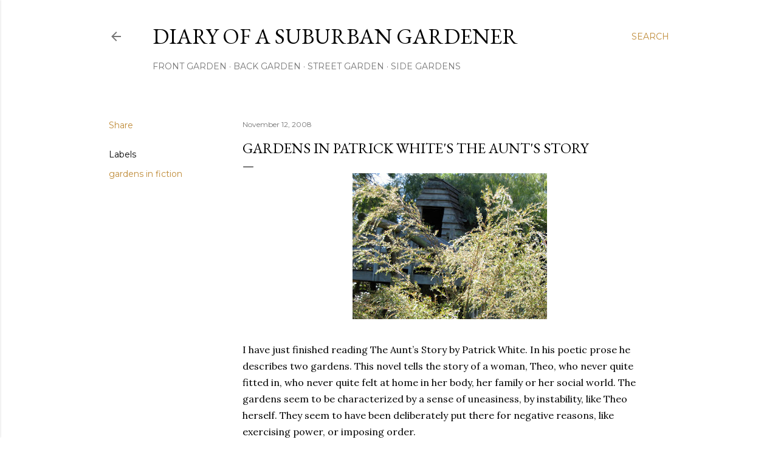

--- FILE ---
content_type: text/html; charset=UTF-8
request_url: https://slowgardener.blogspot.com/2008/11/gardens-in-patrick-whites-aunts-story.html
body_size: 27722
content:
<!DOCTYPE html>
<html dir='ltr' lang='en-GB'>
<head>
<meta content='width=device-width, initial-scale=1' name='viewport'/>
<title>gardens in Patrick White&#39;s The Aunt&#39;s Story</title>
<meta content='text/html; charset=UTF-8' http-equiv='Content-Type'/>
<!-- Chrome, Firefox OS and Opera -->
<meta content='#ffffff' name='theme-color'/>
<!-- Windows Phone -->
<meta content='#ffffff' name='msapplication-navbutton-color'/>
<meta content='blogger' name='generator'/>
<link href='https://slowgardener.blogspot.com/favicon.ico' rel='icon' type='image/x-icon'/>
<link href='https://slowgardener.blogspot.com/2008/11/gardens-in-patrick-whites-aunts-story.html' rel='canonical'/>
<link rel="alternate" type="application/atom+xml" title="diary of a suburban gardener - Atom" href="https://slowgardener.blogspot.com/feeds/posts/default" />
<link rel="alternate" type="application/rss+xml" title="diary of a suburban gardener - RSS" href="https://slowgardener.blogspot.com/feeds/posts/default?alt=rss" />
<link rel="service.post" type="application/atom+xml" title="diary of a suburban gardener - Atom" href="https://www.blogger.com/feeds/174929999542605112/posts/default" />

<link rel="alternate" type="application/atom+xml" title="diary of a suburban gardener - Atom" href="https://slowgardener.blogspot.com/feeds/8237900102011338954/comments/default" />
<!--Can't find substitution for tag [blog.ieCssRetrofitLinks]-->
<link href='https://blogger.googleusercontent.com/img/b/R29vZ2xl/AVvXsEjkdlRGAnVpxDh_SPjXF7QjQtPAUcJIjrFu46HyMyrI-d62K6bHkGqVovIi1fl7PKk1i0QC670KlXjKW9rxBNjioWrzu9vSsYps8m8MslEJ6HohzotCyjM2m38KahKCauTwPjSnjbOXUgQ/s320/IMG_1488.JPG' rel='image_src'/>
<meta content='https://slowgardener.blogspot.com/2008/11/gardens-in-patrick-whites-aunts-story.html' property='og:url'/>
<meta content='gardens in Patrick White&#39;s The Aunt&#39;s Story' property='og:title'/>
<meta content='a blog about nature and gardening.' property='og:description'/>
<meta content='https://blogger.googleusercontent.com/img/b/R29vZ2xl/AVvXsEjkdlRGAnVpxDh_SPjXF7QjQtPAUcJIjrFu46HyMyrI-d62K6bHkGqVovIi1fl7PKk1i0QC670KlXjKW9rxBNjioWrzu9vSsYps8m8MslEJ6HohzotCyjM2m38KahKCauTwPjSnjbOXUgQ/w1200-h630-p-k-no-nu/IMG_1488.JPG' property='og:image'/>
<style type='text/css'>@font-face{font-family:'EB Garamond';font-style:normal;font-weight:400;font-display:swap;src:url(//fonts.gstatic.com/s/ebgaramond/v32/SlGDmQSNjdsmc35JDF1K5E55YMjF_7DPuGi-6_RkCY9_WamXgHlIbvw.woff2)format('woff2');unicode-range:U+0460-052F,U+1C80-1C8A,U+20B4,U+2DE0-2DFF,U+A640-A69F,U+FE2E-FE2F;}@font-face{font-family:'EB Garamond';font-style:normal;font-weight:400;font-display:swap;src:url(//fonts.gstatic.com/s/ebgaramond/v32/SlGDmQSNjdsmc35JDF1K5E55YMjF_7DPuGi-6_RkAI9_WamXgHlIbvw.woff2)format('woff2');unicode-range:U+0301,U+0400-045F,U+0490-0491,U+04B0-04B1,U+2116;}@font-face{font-family:'EB Garamond';font-style:normal;font-weight:400;font-display:swap;src:url(//fonts.gstatic.com/s/ebgaramond/v32/SlGDmQSNjdsmc35JDF1K5E55YMjF_7DPuGi-6_RkCI9_WamXgHlIbvw.woff2)format('woff2');unicode-range:U+1F00-1FFF;}@font-face{font-family:'EB Garamond';font-style:normal;font-weight:400;font-display:swap;src:url(//fonts.gstatic.com/s/ebgaramond/v32/SlGDmQSNjdsmc35JDF1K5E55YMjF_7DPuGi-6_RkB49_WamXgHlIbvw.woff2)format('woff2');unicode-range:U+0370-0377,U+037A-037F,U+0384-038A,U+038C,U+038E-03A1,U+03A3-03FF;}@font-face{font-family:'EB Garamond';font-style:normal;font-weight:400;font-display:swap;src:url(//fonts.gstatic.com/s/ebgaramond/v32/SlGDmQSNjdsmc35JDF1K5E55YMjF_7DPuGi-6_RkC49_WamXgHlIbvw.woff2)format('woff2');unicode-range:U+0102-0103,U+0110-0111,U+0128-0129,U+0168-0169,U+01A0-01A1,U+01AF-01B0,U+0300-0301,U+0303-0304,U+0308-0309,U+0323,U+0329,U+1EA0-1EF9,U+20AB;}@font-face{font-family:'EB Garamond';font-style:normal;font-weight:400;font-display:swap;src:url(//fonts.gstatic.com/s/ebgaramond/v32/SlGDmQSNjdsmc35JDF1K5E55YMjF_7DPuGi-6_RkCo9_WamXgHlIbvw.woff2)format('woff2');unicode-range:U+0100-02BA,U+02BD-02C5,U+02C7-02CC,U+02CE-02D7,U+02DD-02FF,U+0304,U+0308,U+0329,U+1D00-1DBF,U+1E00-1E9F,U+1EF2-1EFF,U+2020,U+20A0-20AB,U+20AD-20C0,U+2113,U+2C60-2C7F,U+A720-A7FF;}@font-face{font-family:'EB Garamond';font-style:normal;font-weight:400;font-display:swap;src:url(//fonts.gstatic.com/s/ebgaramond/v32/SlGDmQSNjdsmc35JDF1K5E55YMjF_7DPuGi-6_RkBI9_WamXgHlI.woff2)format('woff2');unicode-range:U+0000-00FF,U+0131,U+0152-0153,U+02BB-02BC,U+02C6,U+02DA,U+02DC,U+0304,U+0308,U+0329,U+2000-206F,U+20AC,U+2122,U+2191,U+2193,U+2212,U+2215,U+FEFF,U+FFFD;}@font-face{font-family:'Lora';font-style:normal;font-weight:400;font-display:swap;src:url(//fonts.gstatic.com/s/lora/v37/0QI6MX1D_JOuGQbT0gvTJPa787weuxJMkq18ndeYxZ2JTg.woff2)format('woff2');unicode-range:U+0460-052F,U+1C80-1C8A,U+20B4,U+2DE0-2DFF,U+A640-A69F,U+FE2E-FE2F;}@font-face{font-family:'Lora';font-style:normal;font-weight:400;font-display:swap;src:url(//fonts.gstatic.com/s/lora/v37/0QI6MX1D_JOuGQbT0gvTJPa787weuxJFkq18ndeYxZ2JTg.woff2)format('woff2');unicode-range:U+0301,U+0400-045F,U+0490-0491,U+04B0-04B1,U+2116;}@font-face{font-family:'Lora';font-style:normal;font-weight:400;font-display:swap;src:url(//fonts.gstatic.com/s/lora/v37/0QI6MX1D_JOuGQbT0gvTJPa787weuxI9kq18ndeYxZ2JTg.woff2)format('woff2');unicode-range:U+0302-0303,U+0305,U+0307-0308,U+0310,U+0312,U+0315,U+031A,U+0326-0327,U+032C,U+032F-0330,U+0332-0333,U+0338,U+033A,U+0346,U+034D,U+0391-03A1,U+03A3-03A9,U+03B1-03C9,U+03D1,U+03D5-03D6,U+03F0-03F1,U+03F4-03F5,U+2016-2017,U+2034-2038,U+203C,U+2040,U+2043,U+2047,U+2050,U+2057,U+205F,U+2070-2071,U+2074-208E,U+2090-209C,U+20D0-20DC,U+20E1,U+20E5-20EF,U+2100-2112,U+2114-2115,U+2117-2121,U+2123-214F,U+2190,U+2192,U+2194-21AE,U+21B0-21E5,U+21F1-21F2,U+21F4-2211,U+2213-2214,U+2216-22FF,U+2308-230B,U+2310,U+2319,U+231C-2321,U+2336-237A,U+237C,U+2395,U+239B-23B7,U+23D0,U+23DC-23E1,U+2474-2475,U+25AF,U+25B3,U+25B7,U+25BD,U+25C1,U+25CA,U+25CC,U+25FB,U+266D-266F,U+27C0-27FF,U+2900-2AFF,U+2B0E-2B11,U+2B30-2B4C,U+2BFE,U+3030,U+FF5B,U+FF5D,U+1D400-1D7FF,U+1EE00-1EEFF;}@font-face{font-family:'Lora';font-style:normal;font-weight:400;font-display:swap;src:url(//fonts.gstatic.com/s/lora/v37/0QI6MX1D_JOuGQbT0gvTJPa787weuxIvkq18ndeYxZ2JTg.woff2)format('woff2');unicode-range:U+0001-000C,U+000E-001F,U+007F-009F,U+20DD-20E0,U+20E2-20E4,U+2150-218F,U+2190,U+2192,U+2194-2199,U+21AF,U+21E6-21F0,U+21F3,U+2218-2219,U+2299,U+22C4-22C6,U+2300-243F,U+2440-244A,U+2460-24FF,U+25A0-27BF,U+2800-28FF,U+2921-2922,U+2981,U+29BF,U+29EB,U+2B00-2BFF,U+4DC0-4DFF,U+FFF9-FFFB,U+10140-1018E,U+10190-1019C,U+101A0,U+101D0-101FD,U+102E0-102FB,U+10E60-10E7E,U+1D2C0-1D2D3,U+1D2E0-1D37F,U+1F000-1F0FF,U+1F100-1F1AD,U+1F1E6-1F1FF,U+1F30D-1F30F,U+1F315,U+1F31C,U+1F31E,U+1F320-1F32C,U+1F336,U+1F378,U+1F37D,U+1F382,U+1F393-1F39F,U+1F3A7-1F3A8,U+1F3AC-1F3AF,U+1F3C2,U+1F3C4-1F3C6,U+1F3CA-1F3CE,U+1F3D4-1F3E0,U+1F3ED,U+1F3F1-1F3F3,U+1F3F5-1F3F7,U+1F408,U+1F415,U+1F41F,U+1F426,U+1F43F,U+1F441-1F442,U+1F444,U+1F446-1F449,U+1F44C-1F44E,U+1F453,U+1F46A,U+1F47D,U+1F4A3,U+1F4B0,U+1F4B3,U+1F4B9,U+1F4BB,U+1F4BF,U+1F4C8-1F4CB,U+1F4D6,U+1F4DA,U+1F4DF,U+1F4E3-1F4E6,U+1F4EA-1F4ED,U+1F4F7,U+1F4F9-1F4FB,U+1F4FD-1F4FE,U+1F503,U+1F507-1F50B,U+1F50D,U+1F512-1F513,U+1F53E-1F54A,U+1F54F-1F5FA,U+1F610,U+1F650-1F67F,U+1F687,U+1F68D,U+1F691,U+1F694,U+1F698,U+1F6AD,U+1F6B2,U+1F6B9-1F6BA,U+1F6BC,U+1F6C6-1F6CF,U+1F6D3-1F6D7,U+1F6E0-1F6EA,U+1F6F0-1F6F3,U+1F6F7-1F6FC,U+1F700-1F7FF,U+1F800-1F80B,U+1F810-1F847,U+1F850-1F859,U+1F860-1F887,U+1F890-1F8AD,U+1F8B0-1F8BB,U+1F8C0-1F8C1,U+1F900-1F90B,U+1F93B,U+1F946,U+1F984,U+1F996,U+1F9E9,U+1FA00-1FA6F,U+1FA70-1FA7C,U+1FA80-1FA89,U+1FA8F-1FAC6,U+1FACE-1FADC,U+1FADF-1FAE9,U+1FAF0-1FAF8,U+1FB00-1FBFF;}@font-face{font-family:'Lora';font-style:normal;font-weight:400;font-display:swap;src:url(//fonts.gstatic.com/s/lora/v37/0QI6MX1D_JOuGQbT0gvTJPa787weuxJOkq18ndeYxZ2JTg.woff2)format('woff2');unicode-range:U+0102-0103,U+0110-0111,U+0128-0129,U+0168-0169,U+01A0-01A1,U+01AF-01B0,U+0300-0301,U+0303-0304,U+0308-0309,U+0323,U+0329,U+1EA0-1EF9,U+20AB;}@font-face{font-family:'Lora';font-style:normal;font-weight:400;font-display:swap;src:url(//fonts.gstatic.com/s/lora/v37/0QI6MX1D_JOuGQbT0gvTJPa787weuxJPkq18ndeYxZ2JTg.woff2)format('woff2');unicode-range:U+0100-02BA,U+02BD-02C5,U+02C7-02CC,U+02CE-02D7,U+02DD-02FF,U+0304,U+0308,U+0329,U+1D00-1DBF,U+1E00-1E9F,U+1EF2-1EFF,U+2020,U+20A0-20AB,U+20AD-20C0,U+2113,U+2C60-2C7F,U+A720-A7FF;}@font-face{font-family:'Lora';font-style:normal;font-weight:400;font-display:swap;src:url(//fonts.gstatic.com/s/lora/v37/0QI6MX1D_JOuGQbT0gvTJPa787weuxJBkq18ndeYxZ0.woff2)format('woff2');unicode-range:U+0000-00FF,U+0131,U+0152-0153,U+02BB-02BC,U+02C6,U+02DA,U+02DC,U+0304,U+0308,U+0329,U+2000-206F,U+20AC,U+2122,U+2191,U+2193,U+2212,U+2215,U+FEFF,U+FFFD;}@font-face{font-family:'Montserrat';font-style:normal;font-weight:400;font-display:swap;src:url(//fonts.gstatic.com/s/montserrat/v31/JTUSjIg1_i6t8kCHKm459WRhyyTh89ZNpQ.woff2)format('woff2');unicode-range:U+0460-052F,U+1C80-1C8A,U+20B4,U+2DE0-2DFF,U+A640-A69F,U+FE2E-FE2F;}@font-face{font-family:'Montserrat';font-style:normal;font-weight:400;font-display:swap;src:url(//fonts.gstatic.com/s/montserrat/v31/JTUSjIg1_i6t8kCHKm459W1hyyTh89ZNpQ.woff2)format('woff2');unicode-range:U+0301,U+0400-045F,U+0490-0491,U+04B0-04B1,U+2116;}@font-face{font-family:'Montserrat';font-style:normal;font-weight:400;font-display:swap;src:url(//fonts.gstatic.com/s/montserrat/v31/JTUSjIg1_i6t8kCHKm459WZhyyTh89ZNpQ.woff2)format('woff2');unicode-range:U+0102-0103,U+0110-0111,U+0128-0129,U+0168-0169,U+01A0-01A1,U+01AF-01B0,U+0300-0301,U+0303-0304,U+0308-0309,U+0323,U+0329,U+1EA0-1EF9,U+20AB;}@font-face{font-family:'Montserrat';font-style:normal;font-weight:400;font-display:swap;src:url(//fonts.gstatic.com/s/montserrat/v31/JTUSjIg1_i6t8kCHKm459WdhyyTh89ZNpQ.woff2)format('woff2');unicode-range:U+0100-02BA,U+02BD-02C5,U+02C7-02CC,U+02CE-02D7,U+02DD-02FF,U+0304,U+0308,U+0329,U+1D00-1DBF,U+1E00-1E9F,U+1EF2-1EFF,U+2020,U+20A0-20AB,U+20AD-20C0,U+2113,U+2C60-2C7F,U+A720-A7FF;}@font-face{font-family:'Montserrat';font-style:normal;font-weight:400;font-display:swap;src:url(//fonts.gstatic.com/s/montserrat/v31/JTUSjIg1_i6t8kCHKm459WlhyyTh89Y.woff2)format('woff2');unicode-range:U+0000-00FF,U+0131,U+0152-0153,U+02BB-02BC,U+02C6,U+02DA,U+02DC,U+0304,U+0308,U+0329,U+2000-206F,U+20AC,U+2122,U+2191,U+2193,U+2212,U+2215,U+FEFF,U+FFFD;}@font-face{font-family:'Montserrat';font-style:normal;font-weight:700;font-display:swap;src:url(//fonts.gstatic.com/s/montserrat/v31/JTUSjIg1_i6t8kCHKm459WRhyyTh89ZNpQ.woff2)format('woff2');unicode-range:U+0460-052F,U+1C80-1C8A,U+20B4,U+2DE0-2DFF,U+A640-A69F,U+FE2E-FE2F;}@font-face{font-family:'Montserrat';font-style:normal;font-weight:700;font-display:swap;src:url(//fonts.gstatic.com/s/montserrat/v31/JTUSjIg1_i6t8kCHKm459W1hyyTh89ZNpQ.woff2)format('woff2');unicode-range:U+0301,U+0400-045F,U+0490-0491,U+04B0-04B1,U+2116;}@font-face{font-family:'Montserrat';font-style:normal;font-weight:700;font-display:swap;src:url(//fonts.gstatic.com/s/montserrat/v31/JTUSjIg1_i6t8kCHKm459WZhyyTh89ZNpQ.woff2)format('woff2');unicode-range:U+0102-0103,U+0110-0111,U+0128-0129,U+0168-0169,U+01A0-01A1,U+01AF-01B0,U+0300-0301,U+0303-0304,U+0308-0309,U+0323,U+0329,U+1EA0-1EF9,U+20AB;}@font-face{font-family:'Montserrat';font-style:normal;font-weight:700;font-display:swap;src:url(//fonts.gstatic.com/s/montserrat/v31/JTUSjIg1_i6t8kCHKm459WdhyyTh89ZNpQ.woff2)format('woff2');unicode-range:U+0100-02BA,U+02BD-02C5,U+02C7-02CC,U+02CE-02D7,U+02DD-02FF,U+0304,U+0308,U+0329,U+1D00-1DBF,U+1E00-1E9F,U+1EF2-1EFF,U+2020,U+20A0-20AB,U+20AD-20C0,U+2113,U+2C60-2C7F,U+A720-A7FF;}@font-face{font-family:'Montserrat';font-style:normal;font-weight:700;font-display:swap;src:url(//fonts.gstatic.com/s/montserrat/v31/JTUSjIg1_i6t8kCHKm459WlhyyTh89Y.woff2)format('woff2');unicode-range:U+0000-00FF,U+0131,U+0152-0153,U+02BB-02BC,U+02C6,U+02DA,U+02DC,U+0304,U+0308,U+0329,U+2000-206F,U+20AC,U+2122,U+2191,U+2193,U+2212,U+2215,U+FEFF,U+FFFD;}</style>
<style id='page-skin-1' type='text/css'><!--
/*! normalize.css v3.0.1 | MIT License | git.io/normalize */html{font-family:sans-serif;-ms-text-size-adjust:100%;-webkit-text-size-adjust:100%}body{margin:0}article,aside,details,figcaption,figure,footer,header,hgroup,main,nav,section,summary{display:block}audio,canvas,progress,video{display:inline-block;vertical-align:baseline}audio:not([controls]){display:none;height:0}[hidden],template{display:none}a{background:transparent}a:active,a:hover{outline:0}abbr[title]{border-bottom:1px dotted}b,strong{font-weight:bold}dfn{font-style:italic}h1{font-size:2em;margin:.67em 0}mark{background:#ff0;color:#000}small{font-size:80%}sub,sup{font-size:75%;line-height:0;position:relative;vertical-align:baseline}sup{top:-0.5em}sub{bottom:-0.25em}img{border:0}svg:not(:root){overflow:hidden}figure{margin:1em 40px}hr{-moz-box-sizing:content-box;box-sizing:content-box;height:0}pre{overflow:auto}code,kbd,pre,samp{font-family:monospace,monospace;font-size:1em}button,input,optgroup,select,textarea{color:inherit;font:inherit;margin:0}button{overflow:visible}button,select{text-transform:none}button,html input[type="button"],input[type="reset"],input[type="submit"]{-webkit-appearance:button;cursor:pointer}button[disabled],html input[disabled]{cursor:default}button::-moz-focus-inner,input::-moz-focus-inner{border:0;padding:0}input{line-height:normal}input[type="checkbox"],input[type="radio"]{box-sizing:border-box;padding:0}input[type="number"]::-webkit-inner-spin-button,input[type="number"]::-webkit-outer-spin-button{height:auto}input[type="search"]{-webkit-appearance:textfield;-moz-box-sizing:content-box;-webkit-box-sizing:content-box;box-sizing:content-box}input[type="search"]::-webkit-search-cancel-button,input[type="search"]::-webkit-search-decoration{-webkit-appearance:none}fieldset{border:1px solid #c0c0c0;margin:0 2px;padding:.35em .625em .75em}legend{border:0;padding:0}textarea{overflow:auto}optgroup{font-weight:bold}table{border-collapse:collapse;border-spacing:0}td,th{padding:0}
/*!************************************************
* Blogger Template Style
* Name: Soho
**************************************************/
body{
overflow-wrap:break-word;
word-break:break-word;
word-wrap:break-word
}
.hidden{
display:none
}
.invisible{
visibility:hidden
}
.container::after,.float-container::after{
clear:both;
content:"";
display:table
}
.clearboth{
clear:both
}
#comments .comment .comment-actions,.subscribe-popup .FollowByEmail .follow-by-email-submit{
background:0 0;
border:0;
box-shadow:none;
color:#bf8b38;
cursor:pointer;
font-size:14px;
font-weight:700;
outline:0;
text-decoration:none;
text-transform:uppercase;
width:auto
}
.dim-overlay{
background-color:rgba(0,0,0,.54);
height:100vh;
left:0;
position:fixed;
top:0;
width:100%
}
#sharing-dim-overlay{
background-color:transparent
}
input::-ms-clear{
display:none
}
.blogger-logo,.svg-icon-24.blogger-logo{
fill:#ff9800;
opacity:1
}
.loading-spinner-large{
-webkit-animation:mspin-rotate 1.568s infinite linear;
animation:mspin-rotate 1.568s infinite linear;
height:48px;
overflow:hidden;
position:absolute;
width:48px;
z-index:200
}
.loading-spinner-large>div{
-webkit-animation:mspin-revrot 5332ms infinite steps(4);
animation:mspin-revrot 5332ms infinite steps(4)
}
.loading-spinner-large>div>div{
-webkit-animation:mspin-singlecolor-large-film 1333ms infinite steps(81);
animation:mspin-singlecolor-large-film 1333ms infinite steps(81);
background-size:100%;
height:48px;
width:3888px
}
.mspin-black-large>div>div,.mspin-grey_54-large>div>div{
background-image:url(https://www.blogblog.com/indie/mspin_black_large.svg)
}
.mspin-white-large>div>div{
background-image:url(https://www.blogblog.com/indie/mspin_white_large.svg)
}
.mspin-grey_54-large{
opacity:.54
}
@-webkit-keyframes mspin-singlecolor-large-film{
from{
-webkit-transform:translateX(0);
transform:translateX(0)
}
to{
-webkit-transform:translateX(-3888px);
transform:translateX(-3888px)
}
}
@keyframes mspin-singlecolor-large-film{
from{
-webkit-transform:translateX(0);
transform:translateX(0)
}
to{
-webkit-transform:translateX(-3888px);
transform:translateX(-3888px)
}
}
@-webkit-keyframes mspin-rotate{
from{
-webkit-transform:rotate(0);
transform:rotate(0)
}
to{
-webkit-transform:rotate(360deg);
transform:rotate(360deg)
}
}
@keyframes mspin-rotate{
from{
-webkit-transform:rotate(0);
transform:rotate(0)
}
to{
-webkit-transform:rotate(360deg);
transform:rotate(360deg)
}
}
@-webkit-keyframes mspin-revrot{
from{
-webkit-transform:rotate(0);
transform:rotate(0)
}
to{
-webkit-transform:rotate(-360deg);
transform:rotate(-360deg)
}
}
@keyframes mspin-revrot{
from{
-webkit-transform:rotate(0);
transform:rotate(0)
}
to{
-webkit-transform:rotate(-360deg);
transform:rotate(-360deg)
}
}
.skip-navigation{
background-color:#fff;
box-sizing:border-box;
color:#000;
display:block;
height:0;
left:0;
line-height:50px;
overflow:hidden;
padding-top:0;
position:fixed;
text-align:center;
top:0;
-webkit-transition:box-shadow .3s,height .3s,padding-top .3s;
transition:box-shadow .3s,height .3s,padding-top .3s;
width:100%;
z-index:900
}
.skip-navigation:focus{
box-shadow:0 4px 5px 0 rgba(0,0,0,.14),0 1px 10px 0 rgba(0,0,0,.12),0 2px 4px -1px rgba(0,0,0,.2);
height:50px
}
#main{
outline:0
}
.main-heading{
position:absolute;
clip:rect(1px,1px,1px,1px);
padding:0;
border:0;
height:1px;
width:1px;
overflow:hidden
}
.Attribution{
margin-top:1em;
text-align:center
}
.Attribution .blogger img,.Attribution .blogger svg{
vertical-align:bottom
}
.Attribution .blogger img{
margin-right:.5em
}
.Attribution div{
line-height:24px;
margin-top:.5em
}
.Attribution .copyright,.Attribution .image-attribution{
font-size:.7em;
margin-top:1.5em
}
.BLOG_mobile_video_class{
display:none
}
.bg-photo{
background-attachment:scroll!important
}
body .CSS_LIGHTBOX{
z-index:900
}
.extendable .show-less,.extendable .show-more{
border-color:#bf8b38;
color:#bf8b38;
margin-top:8px
}
.extendable .show-less.hidden,.extendable .show-more.hidden{
display:none
}
.inline-ad{
display:none;
max-width:100%;
overflow:hidden
}
.adsbygoogle{
display:block
}
#cookieChoiceInfo{
bottom:0;
top:auto
}
iframe.b-hbp-video{
border:0
}
.post-body img{
max-width:100%
}
.post-body iframe{
max-width:100%
}
.post-body a[imageanchor="1"]{
display:inline-block
}
.byline{
margin-right:1em
}
.byline:last-child{
margin-right:0
}
.link-copied-dialog{
max-width:520px;
outline:0
}
.link-copied-dialog .modal-dialog-buttons{
margin-top:8px
}
.link-copied-dialog .goog-buttonset-default{
background:0 0;
border:0
}
.link-copied-dialog .goog-buttonset-default:focus{
outline:0
}
.paging-control-container{
margin-bottom:16px
}
.paging-control-container .paging-control{
display:inline-block
}
.paging-control-container .comment-range-text::after,.paging-control-container .paging-control{
color:#bf8b38
}
.paging-control-container .comment-range-text,.paging-control-container .paging-control{
margin-right:8px
}
.paging-control-container .comment-range-text::after,.paging-control-container .paging-control::after{
content:"\b7";
cursor:default;
padding-left:8px;
pointer-events:none
}
.paging-control-container .comment-range-text:last-child::after,.paging-control-container .paging-control:last-child::after{
content:none
}
.byline.reactions iframe{
height:20px
}
.b-notification{
color:#000;
background-color:#fff;
border-bottom:solid 1px #000;
box-sizing:border-box;
padding:16px 32px;
text-align:center
}
.b-notification.visible{
-webkit-transition:margin-top .3s cubic-bezier(.4,0,.2,1);
transition:margin-top .3s cubic-bezier(.4,0,.2,1)
}
.b-notification.invisible{
position:absolute
}
.b-notification-close{
position:absolute;
right:8px;
top:8px
}
.no-posts-message{
line-height:40px;
text-align:center
}
@media screen and (max-width:1162px){
body.item-view .post-body a[imageanchor="1"][style*="float: left;"],body.item-view .post-body a[imageanchor="1"][style*="float: right;"]{
float:none!important;
clear:none!important
}
body.item-view .post-body a[imageanchor="1"] img{
display:block;
height:auto;
margin:0 auto
}
body.item-view .post-body>.separator:first-child>a[imageanchor="1"]:first-child{
margin-top:20px
}
.post-body a[imageanchor]{
display:block
}
body.item-view .post-body a[imageanchor="1"]{
margin-left:0!important;
margin-right:0!important
}
body.item-view .post-body a[imageanchor="1"]+a[imageanchor="1"]{
margin-top:16px
}
}
.item-control{
display:none
}
#comments{
border-top:1px dashed rgba(0,0,0,.54);
margin-top:20px;
padding:20px
}
#comments .comment-thread ol{
margin:0;
padding-left:0;
padding-left:0
}
#comments .comment .comment-replybox-single,#comments .comment-thread .comment-replies{
margin-left:60px
}
#comments .comment-thread .thread-count{
display:none
}
#comments .comment{
list-style-type:none;
padding:0 0 30px;
position:relative
}
#comments .comment .comment{
padding-bottom:8px
}
.comment .avatar-image-container{
position:absolute
}
.comment .avatar-image-container img{
border-radius:50%
}
.avatar-image-container svg,.comment .avatar-image-container .avatar-icon{
border-radius:50%;
border:solid 1px #000000;
box-sizing:border-box;
fill:#000000;
height:35px;
margin:0;
padding:7px;
width:35px
}
.comment .comment-block{
margin-top:10px;
margin-left:60px;
padding-bottom:0
}
#comments .comment-author-header-wrapper{
margin-left:40px
}
#comments .comment .thread-expanded .comment-block{
padding-bottom:20px
}
#comments .comment .comment-header .user,#comments .comment .comment-header .user a{
color:#000000;
font-style:normal;
font-weight:700
}
#comments .comment .comment-actions{
bottom:0;
margin-bottom:15px;
position:absolute
}
#comments .comment .comment-actions>*{
margin-right:8px
}
#comments .comment .comment-header .datetime{
bottom:0;
color:rgba(0, 0, 0, 0.54);
display:inline-block;
font-size:13px;
font-style:italic;
margin-left:8px
}
#comments .comment .comment-footer .comment-timestamp a,#comments .comment .comment-header .datetime a{
color:rgba(0, 0, 0, 0.54)
}
#comments .comment .comment-content,.comment .comment-body{
margin-top:12px;
word-break:break-word
}
.comment-body{
margin-bottom:12px
}
#comments.embed[data-num-comments="0"]{
border:0;
margin-top:0;
padding-top:0
}
#comments.embed[data-num-comments="0"] #comment-post-message,#comments.embed[data-num-comments="0"] div.comment-form>p,#comments.embed[data-num-comments="0"] p.comment-footer{
display:none
}
#comment-editor-src{
display:none
}
.comments .comments-content .loadmore.loaded{
max-height:0;
opacity:0;
overflow:hidden
}
.extendable .remaining-items{
height:0;
overflow:hidden;
-webkit-transition:height .3s cubic-bezier(.4,0,.2,1);
transition:height .3s cubic-bezier(.4,0,.2,1)
}
.extendable .remaining-items.expanded{
height:auto
}
.svg-icon-24,.svg-icon-24-button{
cursor:pointer;
height:24px;
width:24px;
min-width:24px
}
.touch-icon{
margin:-12px;
padding:12px
}
.touch-icon:active,.touch-icon:focus{
background-color:rgba(153,153,153,.4);
border-radius:50%
}
svg:not(:root).touch-icon{
overflow:visible
}
html[dir=rtl] .rtl-reversible-icon{
-webkit-transform:scaleX(-1);
-ms-transform:scaleX(-1);
transform:scaleX(-1)
}
.svg-icon-24-button,.touch-icon-button{
background:0 0;
border:0;
margin:0;
outline:0;
padding:0
}
.touch-icon-button .touch-icon:active,.touch-icon-button .touch-icon:focus{
background-color:transparent
}
.touch-icon-button:active .touch-icon,.touch-icon-button:focus .touch-icon{
background-color:rgba(153,153,153,.4);
border-radius:50%
}
.Profile .default-avatar-wrapper .avatar-icon{
border-radius:50%;
border:solid 1px #000000;
box-sizing:border-box;
fill:#000000;
margin:0
}
.Profile .individual .default-avatar-wrapper .avatar-icon{
padding:25px
}
.Profile .individual .avatar-icon,.Profile .individual .profile-img{
height:120px;
width:120px
}
.Profile .team .default-avatar-wrapper .avatar-icon{
padding:8px
}
.Profile .team .avatar-icon,.Profile .team .default-avatar-wrapper,.Profile .team .profile-img{
height:40px;
width:40px
}
.snippet-container{
margin:0;
position:relative;
overflow:hidden
}
.snippet-fade{
bottom:0;
box-sizing:border-box;
position:absolute;
width:96px
}
.snippet-fade{
right:0
}
.snippet-fade:after{
content:"\2026"
}
.snippet-fade:after{
float:right
}
.centered-top-container.sticky{
left:0;
position:fixed;
right:0;
top:0;
width:auto;
z-index:50;
-webkit-transition-property:opacity,-webkit-transform;
transition-property:opacity,-webkit-transform;
transition-property:transform,opacity;
transition-property:transform,opacity,-webkit-transform;
-webkit-transition-duration:.2s;
transition-duration:.2s;
-webkit-transition-timing-function:cubic-bezier(.4,0,.2,1);
transition-timing-function:cubic-bezier(.4,0,.2,1)
}
.centered-top-placeholder{
display:none
}
.collapsed-header .centered-top-placeholder{
display:block
}
.centered-top-container .Header .replaced h1,.centered-top-placeholder .Header .replaced h1{
display:none
}
.centered-top-container.sticky .Header .replaced h1{
display:block
}
.centered-top-container.sticky .Header .header-widget{
background:0 0
}
.centered-top-container.sticky .Header .header-image-wrapper{
display:none
}
.centered-top-container img,.centered-top-placeholder img{
max-width:100%
}
.collapsible{
-webkit-transition:height .3s cubic-bezier(.4,0,.2,1);
transition:height .3s cubic-bezier(.4,0,.2,1)
}
.collapsible,.collapsible>summary{
display:block;
overflow:hidden
}
.collapsible>:not(summary){
display:none
}
.collapsible[open]>:not(summary){
display:block
}
.collapsible:focus,.collapsible>summary:focus{
outline:0
}
.collapsible>summary{
cursor:pointer;
display:block;
padding:0
}
.collapsible:focus>summary,.collapsible>summary:focus{
background-color:transparent
}
.collapsible>summary::-webkit-details-marker{
display:none
}
.collapsible-title{
-webkit-box-align:center;
-webkit-align-items:center;
-ms-flex-align:center;
align-items:center;
display:-webkit-box;
display:-webkit-flex;
display:-ms-flexbox;
display:flex
}
.collapsible-title .title{
-webkit-box-flex:1;
-webkit-flex:1 1 auto;
-ms-flex:1 1 auto;
flex:1 1 auto;
-webkit-box-ordinal-group:1;
-webkit-order:0;
-ms-flex-order:0;
order:0;
overflow:hidden;
text-overflow:ellipsis;
white-space:nowrap
}
.collapsible-title .chevron-down,.collapsible[open] .collapsible-title .chevron-up{
display:block
}
.collapsible-title .chevron-up,.collapsible[open] .collapsible-title .chevron-down{
display:none
}
.flat-button{
cursor:pointer;
display:inline-block;
font-weight:700;
text-transform:uppercase;
border-radius:2px;
padding:8px;
margin:-8px
}
.flat-icon-button{
background:0 0;
border:0;
margin:0;
outline:0;
padding:0;
margin:-12px;
padding:12px;
cursor:pointer;
box-sizing:content-box;
display:inline-block;
line-height:0
}
.flat-icon-button,.flat-icon-button .splash-wrapper{
border-radius:50%
}
.flat-icon-button .splash.animate{
-webkit-animation-duration:.3s;
animation-duration:.3s
}
.overflowable-container{
max-height:28px;
overflow:hidden;
position:relative
}
.overflow-button{
cursor:pointer
}
#overflowable-dim-overlay{
background:0 0
}
.overflow-popup{
box-shadow:0 2px 2px 0 rgba(0,0,0,.14),0 3px 1px -2px rgba(0,0,0,.2),0 1px 5px 0 rgba(0,0,0,.12);
background-color:#ffffff;
left:0;
max-width:calc(100% - 32px);
position:absolute;
top:0;
visibility:hidden;
z-index:101
}
.overflow-popup ul{
list-style:none
}
.overflow-popup .tabs li,.overflow-popup li{
display:block;
height:auto
}
.overflow-popup .tabs li{
padding-left:0;
padding-right:0
}
.overflow-button.hidden,.overflow-popup .tabs li.hidden,.overflow-popup li.hidden{
display:none
}
.search{
display:-webkit-box;
display:-webkit-flex;
display:-ms-flexbox;
display:flex;
line-height:24px;
width:24px
}
.search.focused{
width:100%
}
.search.focused .section{
width:100%
}
.search form{
z-index:101
}
.search h3{
display:none
}
.search form{
display:-webkit-box;
display:-webkit-flex;
display:-ms-flexbox;
display:flex;
-webkit-box-flex:1;
-webkit-flex:1 0 0;
-ms-flex:1 0 0px;
flex:1 0 0;
border-bottom:solid 1px transparent;
padding-bottom:8px
}
.search form>*{
display:none
}
.search.focused form>*{
display:block
}
.search .search-input label{
display:none
}
.centered-top-placeholder.cloned .search form{
z-index:30
}
.search.focused form{
border-color:rgba(0, 0, 0, 0.54);
position:relative;
width:auto
}
.collapsed-header .centered-top-container .search.focused form{
border-bottom-color:transparent
}
.search-expand{
-webkit-box-flex:0;
-webkit-flex:0 0 auto;
-ms-flex:0 0 auto;
flex:0 0 auto
}
.search-expand-text{
display:none
}
.search-close{
display:inline;
vertical-align:middle
}
.search-input{
-webkit-box-flex:1;
-webkit-flex:1 0 1px;
-ms-flex:1 0 1px;
flex:1 0 1px
}
.search-input input{
background:0 0;
border:0;
box-sizing:border-box;
color:rgba(0, 0, 0, 0.54);
display:inline-block;
outline:0;
width:calc(100% - 48px)
}
.search-input input.no-cursor{
color:transparent;
text-shadow:0 0 0 rgba(0, 0, 0, 0.54)
}
.collapsed-header .centered-top-container .search-action,.collapsed-header .centered-top-container .search-input input{
color:rgba(0, 0, 0, 0.54)
}
.collapsed-header .centered-top-container .search-input input.no-cursor{
color:transparent;
text-shadow:0 0 0 rgba(0, 0, 0, 0.54)
}
.collapsed-header .centered-top-container .search-input input.no-cursor:focus,.search-input input.no-cursor:focus{
outline:0
}
.search-focused>*{
visibility:hidden
}
.search-focused .search,.search-focused .search-icon{
visibility:visible
}
.search.focused .search-action{
display:block
}
.search.focused .search-action:disabled{
opacity:.3
}
.widget.Sharing .sharing-button{
display:none
}
.widget.Sharing .sharing-buttons li{
padding:0
}
.widget.Sharing .sharing-buttons li span{
display:none
}
.post-share-buttons{
position:relative
}
.centered-bottom .share-buttons .svg-icon-24,.share-buttons .svg-icon-24{
fill:#000000
}
.sharing-open.touch-icon-button:active .touch-icon,.sharing-open.touch-icon-button:focus .touch-icon{
background-color:transparent
}
.share-buttons{
background-color:#ffffff;
border-radius:2px;
box-shadow:0 2px 2px 0 rgba(0,0,0,.14),0 3px 1px -2px rgba(0,0,0,.2),0 1px 5px 0 rgba(0,0,0,.12);
color:#000000;
list-style:none;
margin:0;
padding:8px 0;
position:absolute;
top:-11px;
min-width:200px;
z-index:101
}
.share-buttons.hidden{
display:none
}
.sharing-button{
background:0 0;
border:0;
margin:0;
outline:0;
padding:0;
cursor:pointer
}
.share-buttons li{
margin:0;
height:48px
}
.share-buttons li:last-child{
margin-bottom:0
}
.share-buttons li .sharing-platform-button{
box-sizing:border-box;
cursor:pointer;
display:block;
height:100%;
margin-bottom:0;
padding:0 16px;
position:relative;
width:100%
}
.share-buttons li .sharing-platform-button:focus,.share-buttons li .sharing-platform-button:hover{
background-color:rgba(128,128,128,.1);
outline:0
}
.share-buttons li svg[class*=" sharing-"],.share-buttons li svg[class^=sharing-]{
position:absolute;
top:10px
}
.share-buttons li span.sharing-platform-button{
position:relative;
top:0
}
.share-buttons li .platform-sharing-text{
display:block;
font-size:16px;
line-height:48px;
white-space:nowrap
}
.share-buttons li .platform-sharing-text{
margin-left:56px
}
.sidebar-container{
background-color:#f7f7f7;
max-width:284px;
overflow-y:auto;
-webkit-transition-property:-webkit-transform;
transition-property:-webkit-transform;
transition-property:transform;
transition-property:transform,-webkit-transform;
-webkit-transition-duration:.3s;
transition-duration:.3s;
-webkit-transition-timing-function:cubic-bezier(0,0,.2,1);
transition-timing-function:cubic-bezier(0,0,.2,1);
width:284px;
z-index:101;
-webkit-overflow-scrolling:touch
}
.sidebar-container .navigation{
line-height:0;
padding:16px
}
.sidebar-container .sidebar-back{
cursor:pointer
}
.sidebar-container .widget{
background:0 0;
margin:0 16px;
padding:16px 0
}
.sidebar-container .widget .title{
color:rgba(0, 0, 0, 0.54);
margin:0
}
.sidebar-container .widget ul{
list-style:none;
margin:0;
padding:0
}
.sidebar-container .widget ul ul{
margin-left:1em
}
.sidebar-container .widget li{
font-size:16px;
line-height:normal
}
.sidebar-container .widget+.widget{
border-top:1px dashed rgba(0, 0, 0, 0.54)
}
.BlogArchive li{
margin:16px 0
}
.BlogArchive li:last-child{
margin-bottom:0
}
.Label li a{
display:inline-block
}
.BlogArchive .post-count,.Label .label-count{
float:right;
margin-left:.25em
}
.BlogArchive .post-count::before,.Label .label-count::before{
content:"("
}
.BlogArchive .post-count::after,.Label .label-count::after{
content:")"
}
.widget.Translate .skiptranslate>div{
display:block!important
}
.widget.Profile .profile-link{
display:-webkit-box;
display:-webkit-flex;
display:-ms-flexbox;
display:flex
}
.widget.Profile .team-member .default-avatar-wrapper,.widget.Profile .team-member .profile-img{
-webkit-box-flex:0;
-webkit-flex:0 0 auto;
-ms-flex:0 0 auto;
flex:0 0 auto;
margin-right:1em
}
.widget.Profile .individual .profile-link{
-webkit-box-orient:vertical;
-webkit-box-direction:normal;
-webkit-flex-direction:column;
-ms-flex-direction:column;
flex-direction:column
}
.widget.Profile .team .profile-link .profile-name{
-webkit-align-self:center;
-ms-flex-item-align:center;
align-self:center;
display:block;
-webkit-box-flex:1;
-webkit-flex:1 1 auto;
-ms-flex:1 1 auto;
flex:1 1 auto
}
.dim-overlay{
background-color:rgba(0,0,0,.54);
z-index:100
}
body.sidebar-visible{
overflow-y:hidden
}
@media screen and (max-width:1439px){
.sidebar-container{
bottom:0;
position:fixed;
top:0;
left:0;
right:auto
}
.sidebar-container.sidebar-invisible{
-webkit-transition-timing-function:cubic-bezier(.4,0,.6,1);
transition-timing-function:cubic-bezier(.4,0,.6,1)
}
html[dir=ltr] .sidebar-container.sidebar-invisible{
-webkit-transform:translateX(-284px);
-ms-transform:translateX(-284px);
transform:translateX(-284px)
}
html[dir=rtl] .sidebar-container.sidebar-invisible{
-webkit-transform:translateX(284px);
-ms-transform:translateX(284px);
transform:translateX(284px)
}
}
@media screen and (min-width:1440px){
.sidebar-container{
position:absolute;
top:0;
left:0;
right:auto
}
.sidebar-container .navigation{
display:none
}
}
.dialog{
box-shadow:0 2px 2px 0 rgba(0,0,0,.14),0 3px 1px -2px rgba(0,0,0,.2),0 1px 5px 0 rgba(0,0,0,.12);
background:#ffffff;
box-sizing:border-box;
color:#000000;
padding:30px;
position:fixed;
text-align:center;
width:calc(100% - 24px);
z-index:101
}
.dialog input[type=email],.dialog input[type=text]{
background-color:transparent;
border:0;
border-bottom:solid 1px rgba(0,0,0,.12);
color:#000000;
display:block;
font-family:EB Garamond, serif;
font-size:16px;
line-height:24px;
margin:auto;
padding-bottom:7px;
outline:0;
text-align:center;
width:100%
}
.dialog input[type=email]::-webkit-input-placeholder,.dialog input[type=text]::-webkit-input-placeholder{
color:#000000
}
.dialog input[type=email]::-moz-placeholder,.dialog input[type=text]::-moz-placeholder{
color:#000000
}
.dialog input[type=email]:-ms-input-placeholder,.dialog input[type=text]:-ms-input-placeholder{
color:#000000
}
.dialog input[type=email]::-ms-input-placeholder,.dialog input[type=text]::-ms-input-placeholder{
color:#000000
}
.dialog input[type=email]::placeholder,.dialog input[type=text]::placeholder{
color:#000000
}
.dialog input[type=email]:focus,.dialog input[type=text]:focus{
border-bottom:solid 2px #bf8b38;
padding-bottom:6px
}
.dialog input.no-cursor{
color:transparent;
text-shadow:0 0 0 #000000
}
.dialog input.no-cursor:focus{
outline:0
}
.dialog input.no-cursor:focus{
outline:0
}
.dialog input[type=submit]{
font-family:EB Garamond, serif
}
.dialog .goog-buttonset-default{
color:#bf8b38
}
.subscribe-popup{
max-width:364px
}
.subscribe-popup h3{
color:#000000;
font-size:1.8em;
margin-top:0
}
.subscribe-popup .FollowByEmail h3{
display:none
}
.subscribe-popup .FollowByEmail .follow-by-email-submit{
color:#bf8b38;
display:inline-block;
margin:0 auto;
margin-top:24px;
width:auto;
white-space:normal
}
.subscribe-popup .FollowByEmail .follow-by-email-submit:disabled{
cursor:default;
opacity:.3
}
@media (max-width:800px){
.blog-name div.widget.Subscribe{
margin-bottom:16px
}
body.item-view .blog-name div.widget.Subscribe{
margin:8px auto 16px auto;
width:100%
}
}
body#layout .bg-photo,body#layout .bg-photo-overlay{
display:none
}
body#layout .page_body{
padding:0;
position:relative;
top:0
}
body#layout .page{
display:inline-block;
left:inherit;
position:relative;
vertical-align:top;
width:540px
}
body#layout .centered{
max-width:954px
}
body#layout .navigation{
display:none
}
body#layout .sidebar-container{
display:inline-block;
width:40%
}
body#layout .hamburger-menu,body#layout .search{
display:none
}
body{
background-color:#ffffff;
color:#000000;
font:normal 400 20px EB Garamond, serif;
height:100%;
margin:0;
min-height:100vh
}
h1,h2,h3,h4,h5,h6{
font-weight:400
}
a{
color:#bf8b38;
text-decoration:none
}
.dim-overlay{
z-index:100
}
body.sidebar-visible .page_body{
overflow-y:scroll
}
.widget .title{
color:rgba(0, 0, 0, 0.54);
font:normal 400 12px Montserrat, sans-serif
}
.extendable .show-less,.extendable .show-more{
color:#bf8b38;
font:normal 400 12px Montserrat, sans-serif;
margin:12px -8px 0 -8px;
text-transform:uppercase
}
.footer .widget,.main .widget{
margin:50px 0
}
.main .widget .title{
text-transform:uppercase
}
.inline-ad{
display:block;
margin-top:50px
}
.adsbygoogle{
text-align:center
}
.page_body{
display:-webkit-box;
display:-webkit-flex;
display:-ms-flexbox;
display:flex;
-webkit-box-orient:vertical;
-webkit-box-direction:normal;
-webkit-flex-direction:column;
-ms-flex-direction:column;
flex-direction:column;
min-height:100vh;
position:relative;
z-index:20
}
.page_body>*{
-webkit-box-flex:0;
-webkit-flex:0 0 auto;
-ms-flex:0 0 auto;
flex:0 0 auto
}
.page_body>#footer{
margin-top:auto
}
.centered-bottom,.centered-top{
margin:0 32px;
max-width:100%
}
.centered-top{
padding-bottom:12px;
padding-top:12px
}
.sticky .centered-top{
padding-bottom:0;
padding-top:0
}
.centered-top-container,.centered-top-placeholder{
background:#ffffff
}
.centered-top{
display:-webkit-box;
display:-webkit-flex;
display:-ms-flexbox;
display:flex;
-webkit-flex-wrap:wrap;
-ms-flex-wrap:wrap;
flex-wrap:wrap;
-webkit-box-pack:justify;
-webkit-justify-content:space-between;
-ms-flex-pack:justify;
justify-content:space-between;
position:relative
}
.sticky .centered-top{
-webkit-flex-wrap:nowrap;
-ms-flex-wrap:nowrap;
flex-wrap:nowrap
}
.centered-top-container .svg-icon-24,.centered-top-placeholder .svg-icon-24{
fill:rgba(0, 0, 0, 0.54)
}
.back-button-container,.hamburger-menu-container{
-webkit-box-flex:0;
-webkit-flex:0 0 auto;
-ms-flex:0 0 auto;
flex:0 0 auto;
height:48px;
-webkit-box-ordinal-group:2;
-webkit-order:1;
-ms-flex-order:1;
order:1
}
.sticky .back-button-container,.sticky .hamburger-menu-container{
-webkit-box-ordinal-group:2;
-webkit-order:1;
-ms-flex-order:1;
order:1
}
.back-button,.hamburger-menu,.search-expand-icon{
cursor:pointer;
margin-top:0
}
.search{
-webkit-box-align:start;
-webkit-align-items:flex-start;
-ms-flex-align:start;
align-items:flex-start;
-webkit-box-flex:0;
-webkit-flex:0 0 auto;
-ms-flex:0 0 auto;
flex:0 0 auto;
height:48px;
margin-left:24px;
-webkit-box-ordinal-group:4;
-webkit-order:3;
-ms-flex-order:3;
order:3
}
.search,.search.focused{
width:auto
}
.search.focused{
position:static
}
.sticky .search{
display:none;
-webkit-box-ordinal-group:5;
-webkit-order:4;
-ms-flex-order:4;
order:4
}
.search .section{
right:0;
margin-top:12px;
position:absolute;
top:12px;
width:0
}
.sticky .search .section{
top:0
}
.search-expand{
background:0 0;
border:0;
margin:0;
outline:0;
padding:0;
color:#bf8b38;
cursor:pointer;
-webkit-box-flex:0;
-webkit-flex:0 0 auto;
-ms-flex:0 0 auto;
flex:0 0 auto;
font:normal 400 12px Montserrat, sans-serif;
text-transform:uppercase;
word-break:normal
}
.search.focused .search-expand{
visibility:hidden
}
.search .dim-overlay{
background:0 0
}
.search.focused .section{
max-width:400px
}
.search.focused form{
border-color:rgba(0, 0, 0, 0.54);
height:24px
}
.search.focused .search-input{
display:-webkit-box;
display:-webkit-flex;
display:-ms-flexbox;
display:flex;
-webkit-box-flex:1;
-webkit-flex:1 1 auto;
-ms-flex:1 1 auto;
flex:1 1 auto
}
.search-input input{
-webkit-box-flex:1;
-webkit-flex:1 1 auto;
-ms-flex:1 1 auto;
flex:1 1 auto;
font:normal 400 16px Montserrat, sans-serif
}
.search input[type=submit]{
display:none
}
.subscribe-section-container{
-webkit-box-flex:1;
-webkit-flex:1 0 auto;
-ms-flex:1 0 auto;
flex:1 0 auto;
margin-left:24px;
-webkit-box-ordinal-group:3;
-webkit-order:2;
-ms-flex-order:2;
order:2;
text-align:right
}
.sticky .subscribe-section-container{
-webkit-box-flex:0;
-webkit-flex:0 0 auto;
-ms-flex:0 0 auto;
flex:0 0 auto;
-webkit-box-ordinal-group:4;
-webkit-order:3;
-ms-flex-order:3;
order:3
}
.subscribe-button{
background:0 0;
border:0;
margin:0;
outline:0;
padding:0;
color:#bf8b38;
cursor:pointer;
display:inline-block;
font:normal 400 12px Montserrat, sans-serif;
line-height:48px;
margin:0;
text-transform:uppercase;
word-break:normal
}
.subscribe-popup h3{
color:rgba(0, 0, 0, 0.54);
font:normal 400 12px Montserrat, sans-serif;
margin-bottom:24px;
text-transform:uppercase
}
.subscribe-popup div.widget.FollowByEmail .follow-by-email-address{
color:#000000;
font:normal 400 12px Montserrat, sans-serif
}
.subscribe-popup div.widget.FollowByEmail .follow-by-email-submit{
color:#bf8b38;
font:normal 400 12px Montserrat, sans-serif;
margin-top:24px;
text-transform:uppercase
}
.blog-name{
-webkit-box-flex:1;
-webkit-flex:1 1 100%;
-ms-flex:1 1 100%;
flex:1 1 100%;
-webkit-box-ordinal-group:5;
-webkit-order:4;
-ms-flex-order:4;
order:4;
overflow:hidden
}
.sticky .blog-name{
-webkit-box-flex:1;
-webkit-flex:1 1 auto;
-ms-flex:1 1 auto;
flex:1 1 auto;
margin:0 12px;
-webkit-box-ordinal-group:3;
-webkit-order:2;
-ms-flex-order:2;
order:2
}
body.search-view .centered-top.search-focused .blog-name{
display:none
}
.widget.Header h1{
font:normal 400 18px EB Garamond, serif;
margin:0;
text-transform:uppercase
}
.widget.Header h1,.widget.Header h1 a{
color:#000000
}
.widget.Header p{
color:rgba(0, 0, 0, 0.54);
font:normal 400 12px Montserrat, sans-serif;
line-height:1.7
}
.sticky .widget.Header h1{
font-size:16px;
line-height:48px;
overflow:hidden;
overflow-wrap:normal;
text-overflow:ellipsis;
white-space:nowrap;
word-wrap:normal
}
.sticky .widget.Header p{
display:none
}
.sticky{
box-shadow:0 1px 3px rgba(0, 0, 0, 0.1)
}
#page_list_top .widget.PageList{
font:normal 400 14px Montserrat, sans-serif;
line-height:28px
}
#page_list_top .widget.PageList .title{
display:none
}
#page_list_top .widget.PageList .overflowable-contents{
overflow:hidden
}
#page_list_top .widget.PageList .overflowable-contents ul{
list-style:none;
margin:0;
padding:0
}
#page_list_top .widget.PageList .overflow-popup ul{
list-style:none;
margin:0;
padding:0 20px
}
#page_list_top .widget.PageList .overflowable-contents li{
display:inline-block
}
#page_list_top .widget.PageList .overflowable-contents li.hidden{
display:none
}
#page_list_top .widget.PageList .overflowable-contents li:not(:first-child):before{
color:rgba(0, 0, 0, 0.54);
content:"\b7"
}
#page_list_top .widget.PageList .overflow-button a,#page_list_top .widget.PageList .overflow-popup li a,#page_list_top .widget.PageList .overflowable-contents li a{
color:rgba(0, 0, 0, 0.54);
font:normal 400 14px Montserrat, sans-serif;
line-height:28px;
text-transform:uppercase
}
#page_list_top .widget.PageList .overflow-popup li.selected a,#page_list_top .widget.PageList .overflowable-contents li.selected a{
color:rgba(0, 0, 0, 0.54);
font:normal 700 14px Montserrat, sans-serif;
line-height:28px
}
#page_list_top .widget.PageList .overflow-button{
display:inline
}
.sticky #page_list_top{
display:none
}
body.homepage-view .hero-image.has-image{
background:#ffffff url(//3.bp.blogspot.com/-PVYcO1HyRfM/WRGjyxaobtI/AAAAAAAA5n8/_kDu9iWFVuEGBIi2iIX3zJwYQWLx-z2fwCK4B/s0/DSC_0688_1.JPG) repeat scroll top left;
background-attachment:scroll;
background-color:#ffffff;
background-size:cover;
height:62.5vw;
max-height:75vh;
min-height:200px;
width:100%
}
.post-filter-message{
background-color:#302c24;
color:rgba(255, 255, 255, 0.54);
display:-webkit-box;
display:-webkit-flex;
display:-ms-flexbox;
display:flex;
-webkit-flex-wrap:wrap;
-ms-flex-wrap:wrap;
flex-wrap:wrap;
font:normal 400 12px Montserrat, sans-serif;
-webkit-box-pack:justify;
-webkit-justify-content:space-between;
-ms-flex-pack:justify;
justify-content:space-between;
margin-top:50px;
padding:18px
}
.post-filter-message .message-container{
-webkit-box-flex:1;
-webkit-flex:1 1 auto;
-ms-flex:1 1 auto;
flex:1 1 auto;
min-width:0
}
.post-filter-message .home-link-container{
-webkit-box-flex:0;
-webkit-flex:0 0 auto;
-ms-flex:0 0 auto;
flex:0 0 auto
}
.post-filter-message .search-label,.post-filter-message .search-query{
color:rgba(255, 255, 255, 0.87);
font:normal 700 12px Montserrat, sans-serif;
text-transform:uppercase
}
.post-filter-message .home-link,.post-filter-message .home-link a{
color:#bf8b38;
font:normal 700 12px Montserrat, sans-serif;
text-transform:uppercase
}
.widget.FeaturedPost .thumb.hero-thumb{
background-position:center;
background-size:cover;
height:360px
}
.widget.FeaturedPost .featured-post-snippet:before{
content:"\2014"
}
.snippet-container,.snippet-fade{
font:normal 400 14px Lora, serif;
line-height:23.8px
}
.snippet-container{
max-height:166.6px;
overflow:hidden
}
.snippet-fade{
background:-webkit-linear-gradient(left,#ffffff 0,#ffffff 20%,rgba(255, 255, 255, 0) 100%);
background:linear-gradient(to left,#ffffff 0,#ffffff 20%,rgba(255, 255, 255, 0) 100%);
color:#000000
}
.post-sidebar{
display:none
}
.widget.Blog .blog-posts .post-outer-container{
width:100%
}
.no-posts{
text-align:center
}
body.feed-view .widget.Blog .blog-posts .post-outer-container,body.item-view .widget.Blog .blog-posts .post-outer{
margin-bottom:50px
}
.widget.Blog .post.no-featured-image,.widget.PopularPosts .post.no-featured-image{
background-color:#302c24;
padding:30px
}
.widget.Blog .post>.post-share-buttons-top{
right:0;
position:absolute;
top:0
}
.widget.Blog .post>.post-share-buttons-bottom{
bottom:0;
right:0;
position:absolute
}
.blog-pager{
text-align:right
}
.blog-pager a{
color:#bf8b38;
font:normal 400 12px Montserrat, sans-serif;
text-transform:uppercase
}
.blog-pager .blog-pager-newer-link,.blog-pager .home-link{
display:none
}
.post-title{
font:normal 400 20px EB Garamond, serif;
margin:0;
text-transform:uppercase
}
.post-title,.post-title a{
color:#000000
}
.post.no-featured-image .post-title,.post.no-featured-image .post-title a{
color:#ffffff
}
body.item-view .post-body-container:before{
content:"\2014"
}
.post-body{
color:#000000;
font:normal 400 14px Lora, serif;
line-height:1.7
}
.post-body blockquote{
color:#000000;
font:normal 400 16px Montserrat, sans-serif;
line-height:1.7;
margin-left:0;
margin-right:0
}
.post-body img{
height:auto;
max-width:100%
}
.post-body .tr-caption{
color:#000000;
font:normal 400 12px Montserrat, sans-serif;
line-height:1.7
}
.snippet-thumbnail{
position:relative
}
.snippet-thumbnail .post-header{
background:#ffffff;
bottom:0;
margin-bottom:0;
padding-right:15px;
padding-bottom:5px;
padding-top:5px;
position:absolute
}
.snippet-thumbnail img{
width:100%
}
.post-footer,.post-header{
margin:8px 0
}
body.item-view .widget.Blog .post-header{
margin:0 0 16px 0
}
body.item-view .widget.Blog .post-footer{
margin:50px 0 0 0
}
.widget.FeaturedPost .post-footer{
display:-webkit-box;
display:-webkit-flex;
display:-ms-flexbox;
display:flex;
-webkit-flex-wrap:wrap;
-ms-flex-wrap:wrap;
flex-wrap:wrap;
-webkit-box-pack:justify;
-webkit-justify-content:space-between;
-ms-flex-pack:justify;
justify-content:space-between
}
.widget.FeaturedPost .post-footer>*{
-webkit-box-flex:0;
-webkit-flex:0 1 auto;
-ms-flex:0 1 auto;
flex:0 1 auto
}
.widget.FeaturedPost .post-footer,.widget.FeaturedPost .post-footer a,.widget.FeaturedPost .post-footer button{
line-height:1.7
}
.jump-link{
margin:-8px
}
.post-header,.post-header a,.post-header button{
color:rgba(0, 0, 0, 0.54);
font:normal 400 12px Montserrat, sans-serif
}
.post.no-featured-image .post-header,.post.no-featured-image .post-header a,.post.no-featured-image .post-header button{
color:rgba(255, 255, 255, 0.54)
}
.post-footer,.post-footer a,.post-footer button{
color:#bf8b38;
font:normal 400 12px Montserrat, sans-serif
}
.post.no-featured-image .post-footer,.post.no-featured-image .post-footer a,.post.no-featured-image .post-footer button{
color:#bf8b38
}
body.item-view .post-footer-line{
line-height:2.3
}
.byline{
display:inline-block
}
.byline .flat-button{
text-transform:none
}
.post-header .byline:not(:last-child):after{
content:"\b7"
}
.post-header .byline:not(:last-child){
margin-right:0
}
.byline.post-labels a{
display:inline-block;
word-break:break-all
}
.byline.post-labels a:not(:last-child):after{
content:","
}
.byline.reactions .reactions-label{
line-height:22px;
vertical-align:top
}
.post-share-buttons{
margin-left:0
}
.share-buttons{
background-color:#fafafa;
border-radius:0;
box-shadow:0 1px 1px 1px rgba(0, 0, 0, 0.1);
color:#000000;
font:normal 400 16px Montserrat, sans-serif
}
.share-buttons .svg-icon-24{
fill:#bf8b38
}
#comment-holder .continue{
display:none
}
#comment-editor{
margin-bottom:20px;
margin-top:20px
}
.widget.Attribution,.widget.Attribution .copyright,.widget.Attribution .copyright a,.widget.Attribution .image-attribution,.widget.Attribution .image-attribution a,.widget.Attribution a{
color:rgba(0, 0, 0, 0.54);
font:normal 400 12px Montserrat, sans-serif
}
.widget.Attribution svg{
fill:rgba(0, 0, 0, 0.54)
}
.widget.Attribution .blogger a{
display:-webkit-box;
display:-webkit-flex;
display:-ms-flexbox;
display:flex;
-webkit-align-content:center;
-ms-flex-line-pack:center;
align-content:center;
-webkit-box-pack:center;
-webkit-justify-content:center;
-ms-flex-pack:center;
justify-content:center;
line-height:24px
}
.widget.Attribution .blogger svg{
margin-right:8px
}
.widget.Profile ul{
list-style:none;
padding:0
}
.widget.Profile .individual .default-avatar-wrapper,.widget.Profile .individual .profile-img{
border-radius:50%;
display:inline-block;
height:120px;
width:120px
}
.widget.Profile .individual .profile-data a,.widget.Profile .team .profile-name{
color:#000000;
font:normal 400 20px EB Garamond, serif;
text-transform:none
}
.widget.Profile .individual dd{
color:#000000;
font:normal 400 20px EB Garamond, serif;
margin:0 auto
}
.widget.Profile .individual .profile-link,.widget.Profile .team .visit-profile{
color:#bf8b38;
font:normal 400 12px Montserrat, sans-serif;
text-transform:uppercase
}
.widget.Profile .team .default-avatar-wrapper,.widget.Profile .team .profile-img{
border-radius:50%;
float:left;
height:40px;
width:40px
}
.widget.Profile .team .profile-link .profile-name-wrapper{
-webkit-box-flex:1;
-webkit-flex:1 1 auto;
-ms-flex:1 1 auto;
flex:1 1 auto
}
.widget.Label li,.widget.Label span.label-size{
color:#bf8b38;
display:inline-block;
font:normal 400 12px Montserrat, sans-serif;
word-break:break-all
}
.widget.Label li:not(:last-child):after,.widget.Label span.label-size:not(:last-child):after{
content:","
}
.widget.PopularPosts .post{
margin-bottom:50px
}
body.item-view #sidebar .widget.PopularPosts{
margin-left:40px;
width:inherit
}
#comments{
border-top:none;
padding:0
}
#comments .comment .comment-footer,#comments .comment .comment-header,#comments .comment .comment-header .datetime,#comments .comment .comment-header .datetime a{
color:rgba(0, 0, 0, 0.54);
font:normal 400 12px Montserrat, sans-serif
}
#comments .comment .comment-author,#comments .comment .comment-author a,#comments .comment .comment-header .user,#comments .comment .comment-header .user a{
color:#000000;
font:normal 400 14px Montserrat, sans-serif
}
#comments .comment .comment-body,#comments .comment .comment-content{
color:#000000;
font:normal 400 14px Lora, serif
}
#comments .comment .comment-actions,#comments .footer,#comments .footer a,#comments .loadmore,#comments .paging-control{
color:#bf8b38;
font:normal 400 12px Montserrat, sans-serif;
text-transform:uppercase
}
#commentsHolder{
border-bottom:none;
border-top:none
}
#comments .comment-form h4{
position:absolute;
clip:rect(1px,1px,1px,1px);
padding:0;
border:0;
height:1px;
width:1px;
overflow:hidden
}
.sidebar-container{
background-color:#ffffff;
color:rgba(0, 0, 0, 0.54);
font:normal 400 14px Montserrat, sans-serif;
min-height:100%
}
html[dir=ltr] .sidebar-container{
box-shadow:1px 0 3px rgba(0, 0, 0, 0.1)
}
html[dir=rtl] .sidebar-container{
box-shadow:-1px 0 3px rgba(0, 0, 0, 0.1)
}
.sidebar-container a{
color:#bf8b38
}
.sidebar-container .svg-icon-24{
fill:rgba(0, 0, 0, 0.54)
}
.sidebar-container .widget{
margin:0;
margin-left:40px;
padding:40px;
padding-left:0
}
.sidebar-container .widget+.widget{
border-top:1px solid rgba(0, 0, 0, 0.54)
}
.sidebar-container .widget .title{
color:rgba(0, 0, 0, 0.54);
font:normal 400 16px Montserrat, sans-serif
}
.sidebar-container .widget ul li,.sidebar-container .widget.BlogArchive #ArchiveList li{
font:normal 400 14px Montserrat, sans-serif;
margin:1em 0 0 0
}
.sidebar-container .BlogArchive .post-count,.sidebar-container .Label .label-count{
float:none
}
.sidebar-container .Label li a{
display:inline
}
.sidebar-container .widget.Profile .default-avatar-wrapper .avatar-icon{
border-color:#000000;
fill:#000000
}
.sidebar-container .widget.Profile .individual{
text-align:center
}
.sidebar-container .widget.Profile .individual dd:before{
content:"\2014";
display:block
}
.sidebar-container .widget.Profile .individual .profile-data a,.sidebar-container .widget.Profile .team .profile-name{
color:#000000;
font:normal 400 24px EB Garamond, serif
}
.sidebar-container .widget.Profile .individual dd{
color:rgba(0, 0, 0, 0.87);
font:normal 400 12px Montserrat, sans-serif;
margin:0 30px
}
.sidebar-container .widget.Profile .individual .profile-link,.sidebar-container .widget.Profile .team .visit-profile{
color:#bf8b38;
font:normal 400 14px Montserrat, sans-serif
}
.sidebar-container .snippet-fade{
background:-webkit-linear-gradient(left,#ffffff 0,#ffffff 20%,rgba(255, 255, 255, 0) 100%);
background:linear-gradient(to left,#ffffff 0,#ffffff 20%,rgba(255, 255, 255, 0) 100%)
}
@media screen and (min-width:640px){
.centered-bottom,.centered-top{
margin:0 auto;
width:576px
}
.centered-top{
-webkit-flex-wrap:nowrap;
-ms-flex-wrap:nowrap;
flex-wrap:nowrap;
padding-bottom:24px;
padding-top:36px
}
.blog-name{
-webkit-box-flex:1;
-webkit-flex:1 1 auto;
-ms-flex:1 1 auto;
flex:1 1 auto;
min-width:0;
-webkit-box-ordinal-group:3;
-webkit-order:2;
-ms-flex-order:2;
order:2
}
.sticky .blog-name{
margin:0
}
.back-button-container,.hamburger-menu-container{
margin-right:36px;
-webkit-box-ordinal-group:2;
-webkit-order:1;
-ms-flex-order:1;
order:1
}
.search{
margin-left:36px;
-webkit-box-ordinal-group:5;
-webkit-order:4;
-ms-flex-order:4;
order:4
}
.search .section{
top:36px
}
.sticky .search{
display:block
}
.subscribe-section-container{
-webkit-box-flex:0;
-webkit-flex:0 0 auto;
-ms-flex:0 0 auto;
flex:0 0 auto;
margin-left:36px;
-webkit-box-ordinal-group:4;
-webkit-order:3;
-ms-flex-order:3;
order:3
}
.subscribe-button{
font:normal 400 14px Montserrat, sans-serif;
line-height:48px
}
.subscribe-popup h3{
font:normal 400 14px Montserrat, sans-serif
}
.subscribe-popup div.widget.FollowByEmail .follow-by-email-address{
font:normal 400 14px Montserrat, sans-serif
}
.subscribe-popup div.widget.FollowByEmail .follow-by-email-submit{
font:normal 400 14px Montserrat, sans-serif
}
.widget .title{
font:normal 400 14px Montserrat, sans-serif
}
.widget.Blog .post.no-featured-image,.widget.PopularPosts .post.no-featured-image{
padding:65px
}
.post-title{
font:normal 400 24px EB Garamond, serif
}
.blog-pager a{
font:normal 400 14px Montserrat, sans-serif
}
.widget.Header h1{
font:normal 400 36px EB Garamond, serif
}
.sticky .widget.Header h1{
font-size:24px
}
}
@media screen and (min-width:1162px){
.centered-bottom,.centered-top{
width:922px
}
.back-button-container,.hamburger-menu-container{
margin-right:48px
}
.search{
margin-left:48px
}
.search-expand{
font:normal 400 14px Montserrat, sans-serif;
line-height:48px
}
.search-expand-text{
display:block
}
.search-expand-icon{
display:none
}
.subscribe-section-container{
margin-left:48px
}
.post-filter-message{
font:normal 400 14px Montserrat, sans-serif
}
.post-filter-message .search-label,.post-filter-message .search-query{
font:normal 700 14px Montserrat, sans-serif
}
.post-filter-message .home-link{
font:normal 700 14px Montserrat, sans-serif
}
.widget.Blog .blog-posts .post-outer-container{
width:451px
}
body.error-view .widget.Blog .blog-posts .post-outer-container,body.item-view .widget.Blog .blog-posts .post-outer-container{
width:100%
}
body.item-view .widget.Blog .blog-posts .post-outer{
display:-webkit-box;
display:-webkit-flex;
display:-ms-flexbox;
display:flex
}
#comments,body.item-view .post-outer-container .inline-ad,body.item-view .widget.PopularPosts{
margin-left:220px;
width:682px
}
.post-sidebar{
box-sizing:border-box;
display:block;
font:normal 400 14px Montserrat, sans-serif;
padding-right:20px;
width:220px
}
.post-sidebar-item{
margin-bottom:30px
}
.post-sidebar-item ul{
list-style:none;
padding:0
}
.post-sidebar-item .sharing-button{
color:#bf8b38;
cursor:pointer;
display:inline-block;
font:normal 400 14px Montserrat, sans-serif;
line-height:normal;
word-break:normal
}
.post-sidebar-labels li{
margin-bottom:8px
}
body.item-view .widget.Blog .post{
width:682px
}
.widget.Blog .post.no-featured-image,.widget.PopularPosts .post.no-featured-image{
padding:100px 65px
}
.page .widget.FeaturedPost .post-content{
display:-webkit-box;
display:-webkit-flex;
display:-ms-flexbox;
display:flex;
-webkit-box-pack:justify;
-webkit-justify-content:space-between;
-ms-flex-pack:justify;
justify-content:space-between
}
.page .widget.FeaturedPost .thumb-link{
display:-webkit-box;
display:-webkit-flex;
display:-ms-flexbox;
display:flex
}
.page .widget.FeaturedPost .thumb.hero-thumb{
height:auto;
min-height:300px;
width:451px
}
.page .widget.FeaturedPost .post-content.has-featured-image .post-text-container{
width:425px
}
.page .widget.FeaturedPost .post-content.no-featured-image .post-text-container{
width:100%
}
.page .widget.FeaturedPost .post-header{
margin:0 0 8px 0
}
.page .widget.FeaturedPost .post-footer{
margin:8px 0 0 0
}
.post-body{
font:normal 400 16px Lora, serif;
line-height:1.7
}
.post-body blockquote{
font:normal 400 24px Montserrat, sans-serif;
line-height:1.7
}
.snippet-container,.snippet-fade{
font:normal 400 16px Lora, serif;
line-height:27.2px
}
.snippet-container{
max-height:326.4px
}
.widget.Profile .individual .profile-data a,.widget.Profile .team .profile-name{
font:normal 400 24px EB Garamond, serif
}
.widget.Profile .individual .profile-link,.widget.Profile .team .visit-profile{
font:normal 400 14px Montserrat, sans-serif
}
}
@media screen and (min-width:1440px){
body{
position:relative
}
.page_body{
margin-left:284px
}
.sticky .centered-top{
padding-left:284px
}
.hamburger-menu-container{
display:none
}
.sidebar-container{
overflow:visible;
z-index:32
}
}

--></style>
<style id='template-skin-1' type='text/css'><!--
body#layout .hidden,
body#layout .invisible {
display: inherit;
}
body#layout .page {
width: 60%;
}
body#layout.ltr .page {
float: right;
}
body#layout.rtl .page {
float: left;
}
body#layout .sidebar-container {
width: 40%;
}
body#layout.ltr .sidebar-container {
float: left;
}
body#layout.rtl .sidebar-container {
float: right;
}
--></style>
<script async='async' src='https://www.gstatic.com/external_hosted/imagesloaded/imagesloaded-3.1.8.min.js'></script>
<script async='async' src='https://www.gstatic.com/external_hosted/vanillamasonry-v3_1_5/masonry.pkgd.min.js'></script>
<script async='async' src='https://www.gstatic.com/external_hosted/clipboardjs/clipboard.min.js'></script>
<style>
    body.homepage-view .hero-image.has-image {background-image:url(\/\/3.bp.blogspot.com\/-PVYcO1HyRfM\/WRGjyxaobtI\/AAAAAAAA5n8\/_kDu9iWFVuEGBIi2iIX3zJwYQWLx-z2fwCK4B\/s0\/DSC_0688_1.JPG);}
    
@media (max-width: 320px) { body.homepage-view .hero-image.has-image {background-image:url(\/\/3.bp.blogspot.com\/-PVYcO1HyRfM\/WRGjyxaobtI\/AAAAAAAA5n8\/_kDu9iWFVuEGBIi2iIX3zJwYQWLx-z2fwCK4B\/w320\/DSC_0688_1.JPG);}}
@media (max-width: 640px) and (min-width: 321px) { body.homepage-view .hero-image.has-image {background-image:url(\/\/3.bp.blogspot.com\/-PVYcO1HyRfM\/WRGjyxaobtI\/AAAAAAAA5n8\/_kDu9iWFVuEGBIi2iIX3zJwYQWLx-z2fwCK4B\/w640\/DSC_0688_1.JPG);}}
@media (max-width: 800px) and (min-width: 641px) { body.homepage-view .hero-image.has-image {background-image:url(\/\/3.bp.blogspot.com\/-PVYcO1HyRfM\/WRGjyxaobtI\/AAAAAAAA5n8\/_kDu9iWFVuEGBIi2iIX3zJwYQWLx-z2fwCK4B\/w800\/DSC_0688_1.JPG);}}
@media (max-width: 1024px) and (min-width: 801px) { body.homepage-view .hero-image.has-image {background-image:url(\/\/3.bp.blogspot.com\/-PVYcO1HyRfM\/WRGjyxaobtI\/AAAAAAAA5n8\/_kDu9iWFVuEGBIi2iIX3zJwYQWLx-z2fwCK4B\/w1024\/DSC_0688_1.JPG);}}
@media (max-width: 1440px) and (min-width: 1025px) { body.homepage-view .hero-image.has-image {background-image:url(\/\/3.bp.blogspot.com\/-PVYcO1HyRfM\/WRGjyxaobtI\/AAAAAAAA5n8\/_kDu9iWFVuEGBIi2iIX3zJwYQWLx-z2fwCK4B\/w1440\/DSC_0688_1.JPG);}}
@media (max-width: 1680px) and (min-width: 1441px) { body.homepage-view .hero-image.has-image {background-image:url(\/\/3.bp.blogspot.com\/-PVYcO1HyRfM\/WRGjyxaobtI\/AAAAAAAA5n8\/_kDu9iWFVuEGBIi2iIX3zJwYQWLx-z2fwCK4B\/w1680\/DSC_0688_1.JPG);}}
@media (max-width: 1920px) and (min-width: 1681px) { body.homepage-view .hero-image.has-image {background-image:url(\/\/3.bp.blogspot.com\/-PVYcO1HyRfM\/WRGjyxaobtI\/AAAAAAAA5n8\/_kDu9iWFVuEGBIi2iIX3zJwYQWLx-z2fwCK4B\/w1920\/DSC_0688_1.JPG);}}
/* Last tag covers anything over one higher than the previous max-size cap. */
@media (min-width: 1921px) { body.homepage-view .hero-image.has-image {background-image:url(\/\/3.bp.blogspot.com\/-PVYcO1HyRfM\/WRGjyxaobtI\/AAAAAAAA5n8\/_kDu9iWFVuEGBIi2iIX3zJwYQWLx-z2fwCK4B\/w2560\/DSC_0688_1.JPG);}}
  </style>
<link href='https://www.blogger.com/dyn-css/authorization.css?targetBlogID=174929999542605112&amp;zx=b463030f-8fbd-4dad-945a-bd8f1fcbaaaf' media='none' onload='if(media!=&#39;all&#39;)media=&#39;all&#39;' rel='stylesheet'/><noscript><link href='https://www.blogger.com/dyn-css/authorization.css?targetBlogID=174929999542605112&amp;zx=b463030f-8fbd-4dad-945a-bd8f1fcbaaaf' rel='stylesheet'/></noscript>
<meta name='google-adsense-platform-account' content='ca-host-pub-1556223355139109'/>
<meta name='google-adsense-platform-domain' content='blogspot.com'/>

</head>
<body class='post-view item-view version-1-3-3 variant-fancy_light'>
<a class='skip-navigation' href='#main' tabindex='0'>
Skip to main content
</a>
<div class='page'>
<div class='page_body'>
<div class='main-page-body-content'>
<div class='centered-top-placeholder'></div>
<header class='centered-top-container' role='banner'>
<div class='centered-top'>
<div class='back-button-container'>
<a href='https://slowgardener.blogspot.com/'>
<svg class='svg-icon-24 touch-icon back-button rtl-reversible-icon'>
<use xlink:href='/responsive/sprite_v1_6.css.svg#ic_arrow_back_black_24dp' xmlns:xlink='http://www.w3.org/1999/xlink'></use>
</svg>
</a>
</div>
<div class='search'>
<button aria-label='Search' class='search-expand touch-icon-button'>
<div class='search-expand-text'>Search</div>
<svg class='svg-icon-24 touch-icon search-expand-icon'>
<use xlink:href='/responsive/sprite_v1_6.css.svg#ic_search_black_24dp' xmlns:xlink='http://www.w3.org/1999/xlink'></use>
</svg>
</button>
<div class='section' id='search_top' name='Search (Top)'><div class='widget BlogSearch' data-version='2' id='BlogSearch1'>
<h3 class='title'>
Search This Blog
</h3>
<div class='widget-content' role='search'>
<form action='https://slowgardener.blogspot.com/search' target='_top'>
<div class='search-input'>
<input aria-label='Search this blog' autocomplete='off' name='q' placeholder='Search this blog' value=''/>
</div>
<label>
<input type='submit'/>
<svg class='svg-icon-24 touch-icon search-icon'>
<use xlink:href='/responsive/sprite_v1_6.css.svg#ic_search_black_24dp' xmlns:xlink='http://www.w3.org/1999/xlink'></use>
</svg>
</label>
</form>
</div>
</div></div>
</div>
<div class='blog-name'>
<div class='section' id='header' name='Header'><div class='widget Header' data-version='2' id='Header1'>
<div class='header-widget'>
<div>
<h1>
<a href='https://slowgardener.blogspot.com/'>
diary of a suburban gardener
</a>
</h1>
</div>
<p>
</p>
</div>
</div></div>
<nav role='navigation'>
<div class='section' id='page_list_top' name='Page list (top)'><div class='widget PageList' data-version='2' id='PageList1'>
<div class='widget-content'>
<div class='overflowable-container'>
<div class='overflowable-contents'>
<div class='container'>
<ul class='tabs'>
<li class='overflowable-item'>
<a href='https://slowgardener.blogspot.com/p/front-garden-plants.html'>front garden</a>
</li>
<li class='overflowable-item'>
<a href='https://slowgardener.blogspot.com/p/plants-in-back-garden.html'>back garden</a>
</li>
<li class='overflowable-item'>
<a href='https://slowgardener.blogspot.com/p/street-garden.html'>street garden</a>
</li>
<li class='overflowable-item'>
<a href='https://slowgardener.blogspot.com/p/side-garden-plants.html'>side gardens</a>
</li>
</ul>
</div>
</div>
<div class='overflow-button hidden'>
<a>More&hellip;</a>
</div>
</div>
</div>
</div></div>
</nav>
</div>
</div>
</header>
<div class='hero-image has-image'></div>
<main class='centered-bottom' id='main' role='main' tabindex='-1'>
<div class='main section' id='page_body' name='Page body'>
<div class='widget Blog' data-version='2' id='Blog1'>
<div class='blog-posts hfeed container'>
<div class='post-outer-container'>
<div class='post-outer'>
<div class='post-sidebar'>
<div class='post-sidebar-item post-share-buttons'>
<div aria-owns='sharing-popup-Blog1-byline-8237900102011338954' class='sharing' data-title=''>
<button aria-controls='sharing-popup-Blog1-byline-8237900102011338954' aria-label='Share' class='sharing-button touch-icon-button' id='sharing-button-Blog1-byline-8237900102011338954' role='button'>
Share
</button>
<div class='share-buttons-container'>
<ul aria-hidden='true' aria-label='Share' class='share-buttons hidden' id='sharing-popup-Blog1-byline-8237900102011338954' role='menu'>
<li>
<span aria-label='Get link' class='sharing-platform-button sharing-element-link' data-href='https://www.blogger.com/share-post.g?blogID=174929999542605112&postID=8237900102011338954&target=' data-url='https://slowgardener.blogspot.com/2008/11/gardens-in-patrick-whites-aunts-story.html' role='menuitem' tabindex='-1' title='Get link'>
<svg class='svg-icon-24 touch-icon sharing-link'>
<use xlink:href='/responsive/sprite_v1_6.css.svg#ic_24_link_dark' xmlns:xlink='http://www.w3.org/1999/xlink'></use>
</svg>
<span class='platform-sharing-text'>Get link</span>
</span>
</li>
<li>
<span aria-label='Share to Facebook' class='sharing-platform-button sharing-element-facebook' data-href='https://www.blogger.com/share-post.g?blogID=174929999542605112&postID=8237900102011338954&target=facebook' data-url='https://slowgardener.blogspot.com/2008/11/gardens-in-patrick-whites-aunts-story.html' role='menuitem' tabindex='-1' title='Share to Facebook'>
<svg class='svg-icon-24 touch-icon sharing-facebook'>
<use xlink:href='/responsive/sprite_v1_6.css.svg#ic_24_facebook_dark' xmlns:xlink='http://www.w3.org/1999/xlink'></use>
</svg>
<span class='platform-sharing-text'>Facebook</span>
</span>
</li>
<li>
<span aria-label='Share to X' class='sharing-platform-button sharing-element-twitter' data-href='https://www.blogger.com/share-post.g?blogID=174929999542605112&postID=8237900102011338954&target=twitter' data-url='https://slowgardener.blogspot.com/2008/11/gardens-in-patrick-whites-aunts-story.html' role='menuitem' tabindex='-1' title='Share to X'>
<svg class='svg-icon-24 touch-icon sharing-twitter'>
<use xlink:href='/responsive/sprite_v1_6.css.svg#ic_24_twitter_dark' xmlns:xlink='http://www.w3.org/1999/xlink'></use>
</svg>
<span class='platform-sharing-text'>X</span>
</span>
</li>
<li>
<span aria-label='Share to Pinterest' class='sharing-platform-button sharing-element-pinterest' data-href='https://www.blogger.com/share-post.g?blogID=174929999542605112&postID=8237900102011338954&target=pinterest' data-url='https://slowgardener.blogspot.com/2008/11/gardens-in-patrick-whites-aunts-story.html' role='menuitem' tabindex='-1' title='Share to Pinterest'>
<svg class='svg-icon-24 touch-icon sharing-pinterest'>
<use xlink:href='/responsive/sprite_v1_6.css.svg#ic_24_pinterest_dark' xmlns:xlink='http://www.w3.org/1999/xlink'></use>
</svg>
<span class='platform-sharing-text'>Pinterest</span>
</span>
</li>
<li>
<span aria-label='Email' class='sharing-platform-button sharing-element-email' data-href='https://www.blogger.com/share-post.g?blogID=174929999542605112&postID=8237900102011338954&target=email' data-url='https://slowgardener.blogspot.com/2008/11/gardens-in-patrick-whites-aunts-story.html' role='menuitem' tabindex='-1' title='Email'>
<svg class='svg-icon-24 touch-icon sharing-email'>
<use xlink:href='/responsive/sprite_v1_6.css.svg#ic_24_email_dark' xmlns:xlink='http://www.w3.org/1999/xlink'></use>
</svg>
<span class='platform-sharing-text'>Email</span>
</span>
</li>
<li aria-hidden='true' class='hidden'>
<span aria-label='Share to other apps' class='sharing-platform-button sharing-element-other' data-url='https://slowgardener.blogspot.com/2008/11/gardens-in-patrick-whites-aunts-story.html' role='menuitem' tabindex='-1' title='Share to other apps'>
<svg class='svg-icon-24 touch-icon sharing-sharingOther'>
<use xlink:href='/responsive/sprite_v1_6.css.svg#ic_more_horiz_black_24dp' xmlns:xlink='http://www.w3.org/1999/xlink'></use>
</svg>
<span class='platform-sharing-text'>Other Apps</span>
</span>
</li>
</ul>
</div>
</div>
</div>
<div class='post-sidebar-item post-sidebar-labels'>
<div>Labels</div>
<ul>
<li><a href='https://slowgardener.blogspot.com/search/label/gardens%20in%20fiction' rel='tag'>gardens in fiction</a></li>
</ul>
</div>
</div>
<div class='post'>
<script type='application/ld+json'>{
  "@context": "http://schema.org",
  "@type": "BlogPosting",
  "mainEntityOfPage": {
    "@type": "WebPage",
    "@id": "https://slowgardener.blogspot.com/2008/11/gardens-in-patrick-whites-aunts-story.html"
  },
  "headline": "gardens in Patrick White's The Aunt's Story","description": "I have just finished reading The Aunt&#8217;s Story by Patrick White. In his poetic prose he describes two gardens. This novel tells the story of ...","datePublished": "2008-11-12T21:43:00+11:00",
  "dateModified": "2011-03-03T08:50:47+11:00","image": {
    "@type": "ImageObject","url": "https://blogger.googleusercontent.com/img/b/R29vZ2xl/AVvXsEjkdlRGAnVpxDh_SPjXF7QjQtPAUcJIjrFu46HyMyrI-d62K6bHkGqVovIi1fl7PKk1i0QC670KlXjKW9rxBNjioWrzu9vSsYps8m8MslEJ6HohzotCyjM2m38KahKCauTwPjSnjbOXUgQ/w1200-h630-p-k-no-nu/IMG_1488.JPG",
    "height": 630,
    "width": 1200},"publisher": {
    "@type": "Organization",
    "name": "Blogger",
    "logo": {
      "@type": "ImageObject",
      "url": "https://blogger.googleusercontent.com/img/b/U2hvZWJveA/AVvXsEgfMvYAhAbdHksiBA24JKmb2Tav6K0GviwztID3Cq4VpV96HaJfy0viIu8z1SSw_G9n5FQHZWSRao61M3e58ImahqBtr7LiOUS6m_w59IvDYwjmMcbq3fKW4JSbacqkbxTo8B90dWp0Cese92xfLMPe_tg11g/h60/",
      "width": 206,
      "height": 60
    }
  },"author": {
    "@type": "Person",
    "name": "Sue Catmint"
  }
}</script>
<div class='post-header'>
<div class='post-header-line-1'>
<span class='byline post-timestamp'>
<meta content='https://slowgardener.blogspot.com/2008/11/gardens-in-patrick-whites-aunts-story.html'/>
<a class='timestamp-link' href='https://slowgardener.blogspot.com/2008/11/gardens-in-patrick-whites-aunts-story.html' rel='bookmark' title='permanent link'>
<time class='published' datetime='2008-11-12T21:43:00+11:00' title='2008-11-12T21:43:00+11:00'>
November 12, 2008
</time>
</a>
</span>
</div>
</div>
<a name='8237900102011338954'></a>
<h3 class='post-title entry-title'>
gardens in Patrick White's The Aunt's Story
</h3>
<div class='post-body-container'>
<div class='post-body entry-content float-container' id='post-body-8237900102011338954'>
<a href="https://blogger.googleusercontent.com/img/b/R29vZ2xl/AVvXsEjkdlRGAnVpxDh_SPjXF7QjQtPAUcJIjrFu46HyMyrI-d62K6bHkGqVovIi1fl7PKk1i0QC670KlXjKW9rxBNjioWrzu9vSsYps8m8MslEJ6HohzotCyjM2m38KahKCauTwPjSnjbOXUgQ/s1600-h/IMG_1488.JPG" onblur="try {parent.deselectBloggerImageGracefully();} catch(e) {}"><img alt="" border="0" id="BLOGGER_PHOTO_ID_5267721602497470290" src="https://blogger.googleusercontent.com/img/b/R29vZ2xl/AVvXsEjkdlRGAnVpxDh_SPjXF7QjQtPAUcJIjrFu46HyMyrI-d62K6bHkGqVovIi1fl7PKk1i0QC670KlXjKW9rxBNjioWrzu9vSsYps8m8MslEJ6HohzotCyjM2m38KahKCauTwPjSnjbOXUgQ/s320/IMG_1488.JPG" style="margin: 0px auto 10px; display: block; text-align: center; cursor: pointer; width: 320px; height: 240px;" /></a><br />I have just finished reading The Aunt&#8217;s Story by Patrick White. In his poetic prose he describes two gardens. This novel tells the story of a woman, Theo, who never quite fitted in, who never quite felt at home in her body, her family or her social world. The gardens seem to be characterized by a sense of uneasiness, by instability, like Theo herself. They seem to have been deliberately put there for negative reasons, like exercising power, or imposing order.<br /><br />The garden in her family home was a rose garden. It was made because Theo&#8217;s mother wanted it. But it did not grow naturally. The roses were &#8220;carted specially from a very great distance&#8221; and the only satisfaction Mrs Goodman derived from the garden was a momentary feeling of power when it was first established.<br /><br />Theo basked in the roselight and felt close to the roses. Theo never could work out where she ended and other entities began. &#8220;The roses drowsed and drifted under her skin.&#8221;  Some of the roses had pale grubs curled in their hearts. Theo&#8217;s sister, who was as pretty as a rose, had no difficulty in hating the grubs. But Theo could not condemn the grubs, even though they appeared to spoil the roses.<br /><br />Roses are not native to Australia, and were brought to the English colony by the white settlers. The grubs presumably were native, and strove uncomfortably for some kind of co-existence. They were feared and hated by the powerful mainstream. They were the &#8216;other&#8217;- like Theo.<br /><br />The garden in the French hotel where Theo stayed during her travels was called a <span style="font-style: italic;">jardin exotique</span>. In fact every attempt was made to expunge the exotic, the dirty, the unexpected. Control was all-important. &#8220;Preserve me from the swish of dead leaves and urns full of torn letters&#8221; said one of the other guests. Theo didn&#8217;t have a chance. The <span style="font-style: italic;">jardin exotique</span> could not contain her feelings of desperation. It merely provided temporary sanctuary for Theo on her spiralling towards madness.<br /><br />I find it interesting how different writers use gardens as metaphors for different things. I think of these two gardens as malignant, which I guess gardens can be, when they are designed to colonize, suppress, supplant and control. You can see Theo as intrinsically damaged, or else you can see her as merely unusual or eccentric in a hostile unforgiving environment.
</div>
</div>
<div class='post-footer'>
<div class='post-footer-line post-footer-line-1'>
</div>
<div class='post-footer-line post-footer-line-2'>
<span class='byline'>
<a class='flat-button' href='https://www.blogger.com/email-post/174929999542605112/8237900102011338954'>Email Post</a>
</span>
<div class='byline post-share-buttons goog-inline-block'>
<div aria-owns='sharing-popup-Blog1-footer-2-8237900102011338954' class='sharing' data-title='gardens in Patrick White&#39;s The Aunt&#39;s Story'>
<button aria-controls='sharing-popup-Blog1-footer-2-8237900102011338954' aria-label='Share' class='sharing-button touch-icon-button' id='sharing-button-Blog1-footer-2-8237900102011338954' role='button'>
Share
</button>
<div class='share-buttons-container'>
<ul aria-hidden='true' aria-label='Share' class='share-buttons hidden' id='sharing-popup-Blog1-footer-2-8237900102011338954' role='menu'>
<li>
<span aria-label='Get link' class='sharing-platform-button sharing-element-link' data-href='https://www.blogger.com/share-post.g?blogID=174929999542605112&postID=8237900102011338954&target=' data-url='https://slowgardener.blogspot.com/2008/11/gardens-in-patrick-whites-aunts-story.html' role='menuitem' tabindex='-1' title='Get link'>
<svg class='svg-icon-24 touch-icon sharing-link'>
<use xlink:href='/responsive/sprite_v1_6.css.svg#ic_24_link_dark' xmlns:xlink='http://www.w3.org/1999/xlink'></use>
</svg>
<span class='platform-sharing-text'>Get link</span>
</span>
</li>
<li>
<span aria-label='Share to Facebook' class='sharing-platform-button sharing-element-facebook' data-href='https://www.blogger.com/share-post.g?blogID=174929999542605112&postID=8237900102011338954&target=facebook' data-url='https://slowgardener.blogspot.com/2008/11/gardens-in-patrick-whites-aunts-story.html' role='menuitem' tabindex='-1' title='Share to Facebook'>
<svg class='svg-icon-24 touch-icon sharing-facebook'>
<use xlink:href='/responsive/sprite_v1_6.css.svg#ic_24_facebook_dark' xmlns:xlink='http://www.w3.org/1999/xlink'></use>
</svg>
<span class='platform-sharing-text'>Facebook</span>
</span>
</li>
<li>
<span aria-label='Share to X' class='sharing-platform-button sharing-element-twitter' data-href='https://www.blogger.com/share-post.g?blogID=174929999542605112&postID=8237900102011338954&target=twitter' data-url='https://slowgardener.blogspot.com/2008/11/gardens-in-patrick-whites-aunts-story.html' role='menuitem' tabindex='-1' title='Share to X'>
<svg class='svg-icon-24 touch-icon sharing-twitter'>
<use xlink:href='/responsive/sprite_v1_6.css.svg#ic_24_twitter_dark' xmlns:xlink='http://www.w3.org/1999/xlink'></use>
</svg>
<span class='platform-sharing-text'>X</span>
</span>
</li>
<li>
<span aria-label='Share to Pinterest' class='sharing-platform-button sharing-element-pinterest' data-href='https://www.blogger.com/share-post.g?blogID=174929999542605112&postID=8237900102011338954&target=pinterest' data-url='https://slowgardener.blogspot.com/2008/11/gardens-in-patrick-whites-aunts-story.html' role='menuitem' tabindex='-1' title='Share to Pinterest'>
<svg class='svg-icon-24 touch-icon sharing-pinterest'>
<use xlink:href='/responsive/sprite_v1_6.css.svg#ic_24_pinterest_dark' xmlns:xlink='http://www.w3.org/1999/xlink'></use>
</svg>
<span class='platform-sharing-text'>Pinterest</span>
</span>
</li>
<li>
<span aria-label='Email' class='sharing-platform-button sharing-element-email' data-href='https://www.blogger.com/share-post.g?blogID=174929999542605112&postID=8237900102011338954&target=email' data-url='https://slowgardener.blogspot.com/2008/11/gardens-in-patrick-whites-aunts-story.html' role='menuitem' tabindex='-1' title='Email'>
<svg class='svg-icon-24 touch-icon sharing-email'>
<use xlink:href='/responsive/sprite_v1_6.css.svg#ic_24_email_dark' xmlns:xlink='http://www.w3.org/1999/xlink'></use>
</svg>
<span class='platform-sharing-text'>Email</span>
</span>
</li>
<li aria-hidden='true' class='hidden'>
<span aria-label='Share to other apps' class='sharing-platform-button sharing-element-other' data-url='https://slowgardener.blogspot.com/2008/11/gardens-in-patrick-whites-aunts-story.html' role='menuitem' tabindex='-1' title='Share to other apps'>
<svg class='svg-icon-24 touch-icon sharing-sharingOther'>
<use xlink:href='/responsive/sprite_v1_6.css.svg#ic_more_horiz_black_24dp' xmlns:xlink='http://www.w3.org/1999/xlink'></use>
</svg>
<span class='platform-sharing-text'>Other Apps</span>
</span>
</li>
</ul>
</div>
</div>
</div>
</div>
<div class='post-footer-line post-footer-line-3'>
<span class='byline post-labels'>
<span class='byline-label'>Labels:</span>
<a href='https://slowgardener.blogspot.com/search/label/gardens%20in%20fiction' rel='tag'>gardens in fiction</a>
</span>
</div>
</div>
</div>
</div>
<section class='comments embed' data-num-comments='0' id='comments'>
<a name='comments'></a>
<h3 class='title'>Comments</h3>
<div id='Blog1_comments-block-wrapper'>
</div>
<div class='footer'>
<div class='comment-form'>
<a name='comment-form'></a>
<h4 id='comment-post-message'>Post a Comment</h4>
<a href='https://www.blogger.com/comment/frame/174929999542605112?po=8237900102011338954&hl=en-GB&saa=85391&origin=https://slowgardener.blogspot.com&skin=soho' id='comment-editor-src'></a>
<iframe allowtransparency='allowtransparency' class='blogger-iframe-colorize blogger-comment-from-post' frameborder='0' height='410px' id='comment-editor' name='comment-editor' src='' width='100%'></iframe>
<script src='https://www.blogger.com/static/v1/jsbin/2830521187-comment_from_post_iframe.js' type='text/javascript'></script>
<script type='text/javascript'>
      BLOG_CMT_createIframe('https://www.blogger.com/rpc_relay.html');
    </script>
</div>
</div>
</section>
</div>
</div>
</div>
</div>
</main>
</div>
<footer class='footer section' id='footer' name='Footer'><div class='widget Attribution' data-version='2' id='Attribution1'>
<div class='widget-content'>
<div class='blogger'>
<a href='https://www.blogger.com' rel='nofollow'>
<svg class='svg-icon-24'>
<use xlink:href='/responsive/sprite_v1_6.css.svg#ic_post_blogger_black_24dp' xmlns:xlink='http://www.w3.org/1999/xlink'></use>
</svg>
Powered by Blogger
</a>
</div>
</div>
</div></footer>
</div>
</div>
<aside class='sidebar-container container sidebar-invisible' role='complementary'>
<div class='navigation'>
<svg class='svg-icon-24 touch-icon sidebar-back rtl-reversible-icon'>
<use xlink:href='/responsive/sprite_v1_6.css.svg#ic_arrow_back_black_24dp' xmlns:xlink='http://www.w3.org/1999/xlink'></use>
</svg>
</div>
<div class='section' id='sidebar' name='Sidebar'><div class='widget Image' data-version='2' id='Image1'>
<div class='widget-content'>
<img alt='' height='284' id='Image1_img' src='https://blogger.googleusercontent.com/img/b/R29vZ2xl/AVvXsEiOz32kaVatnpFyLOiXidNfdAwNkkGv926_3kfjaHYbwy0pdVj_OKIGoRMjH1QjmKvIYuaf43WYsNBZB6zvNLTKz-sTx9j-RE4WUml_XLRjsKiyQI98cyMdHomvuVdfIc2mYfKOvdGaW5I/s1600/australian_gardening_1000px.png' srcset='https://blogger.googleusercontent.com/img/b/R29vZ2xl/AVvXsEiOz32kaVatnpFyLOiXidNfdAwNkkGv926_3kfjaHYbwy0pdVj_OKIGoRMjH1QjmKvIYuaf43WYsNBZB6zvNLTKz-sTx9j-RE4WUml_XLRjsKiyQI98cyMdHomvuVdfIc2mYfKOvdGaW5I/s72/australian_gardening_1000px.png 72w, https://blogger.googleusercontent.com/img/b/R29vZ2xl/AVvXsEiOz32kaVatnpFyLOiXidNfdAwNkkGv926_3kfjaHYbwy0pdVj_OKIGoRMjH1QjmKvIYuaf43WYsNBZB6zvNLTKz-sTx9j-RE4WUml_XLRjsKiyQI98cyMdHomvuVdfIc2mYfKOvdGaW5I/s128/australian_gardening_1000px.png 128w, https://blogger.googleusercontent.com/img/b/R29vZ2xl/AVvXsEiOz32kaVatnpFyLOiXidNfdAwNkkGv926_3kfjaHYbwy0pdVj_OKIGoRMjH1QjmKvIYuaf43WYsNBZB6zvNLTKz-sTx9j-RE4WUml_XLRjsKiyQI98cyMdHomvuVdfIc2mYfKOvdGaW5I/s220/australian_gardening_1000px.png 220w, https://blogger.googleusercontent.com/img/b/R29vZ2xl/AVvXsEiOz32kaVatnpFyLOiXidNfdAwNkkGv926_3kfjaHYbwy0pdVj_OKIGoRMjH1QjmKvIYuaf43WYsNBZB6zvNLTKz-sTx9j-RE4WUml_XLRjsKiyQI98cyMdHomvuVdfIc2mYfKOvdGaW5I/s400/australian_gardening_1000px.png 400w, https://blogger.googleusercontent.com/img/b/R29vZ2xl/AVvXsEiOz32kaVatnpFyLOiXidNfdAwNkkGv926_3kfjaHYbwy0pdVj_OKIGoRMjH1QjmKvIYuaf43WYsNBZB6zvNLTKz-sTx9j-RE4WUml_XLRjsKiyQI98cyMdHomvuVdfIc2mYfKOvdGaW5I/s640/australian_gardening_1000px.png 640w, https://blogger.googleusercontent.com/img/b/R29vZ2xl/AVvXsEiOz32kaVatnpFyLOiXidNfdAwNkkGv926_3kfjaHYbwy0pdVj_OKIGoRMjH1QjmKvIYuaf43WYsNBZB6zvNLTKz-sTx9j-RE4WUml_XLRjsKiyQI98cyMdHomvuVdfIc2mYfKOvdGaW5I/s800/australian_gardening_1000px.png 800w, https://blogger.googleusercontent.com/img/b/R29vZ2xl/AVvXsEiOz32kaVatnpFyLOiXidNfdAwNkkGv926_3kfjaHYbwy0pdVj_OKIGoRMjH1QjmKvIYuaf43WYsNBZB6zvNLTKz-sTx9j-RE4WUml_XLRjsKiyQI98cyMdHomvuVdfIc2mYfKOvdGaW5I/s1024/australian_gardening_1000px.png 1024w, https://blogger.googleusercontent.com/img/b/R29vZ2xl/AVvXsEiOz32kaVatnpFyLOiXidNfdAwNkkGv926_3kfjaHYbwy0pdVj_OKIGoRMjH1QjmKvIYuaf43WYsNBZB6zvNLTKz-sTx9j-RE4WUml_XLRjsKiyQI98cyMdHomvuVdfIc2mYfKOvdGaW5I/s1280/australian_gardening_1000px.png 1280w, https://blogger.googleusercontent.com/img/b/R29vZ2xl/AVvXsEiOz32kaVatnpFyLOiXidNfdAwNkkGv926_3kfjaHYbwy0pdVj_OKIGoRMjH1QjmKvIYuaf43WYsNBZB6zvNLTKz-sTx9j-RE4WUml_XLRjsKiyQI98cyMdHomvuVdfIc2mYfKOvdGaW5I/s1600/australian_gardening_1000px.png 1600w' width='284'>
</img>
<br/>
</div>
</div><div class='widget Text' data-version='2' id='Text2'>
<h3 class='title'>
about this blog
</h3>
<div class='widget-content'>
<div><br /></div><div><div style="font-style: normal;"><i style="color: #663366;">I call myself Catmint. </i><i style="color: #663366;">I started this blog in 2008, mainly as a way of tracking the evolution of my dry garden in Melbourne, Australia. That led to an interest in photography and in the creatures that live in the garden. It's still about the garden and wildlife, as well as anything relating to nature. But now my passion is thinking about how we humans can learn to co-exist with wild animals and plants, especially in urban areas.</i></div></div><div><i style="color: #663366;"><br /></i></div>
</div>
</div><div class='widget Translate' data-version='2' id='Translate1'>
<h3 class='title'>
Translate
</h3>
<div id='google_translate_element'></div>
<script>
    function googleTranslateElementInit() {
      new google.translate.TranslateElement({
        pageLanguage: 'en',
        autoDisplay: 'true',
        layout: google.translate.TranslateElement.InlineLayout.SIMPLE
      }, 'google_translate_element');
    }
  </script>
<script src='//translate.google.com/translate_a/element.js?cb=googleTranslateElementInit'></script>
</div><div class='widget Subscribe' data-version='2' id='Subscribe1'>
<div class='widget-content'>
<div class='subscribe-wrapper subscribe-type-POST'>
<div class='subscribe expanded subscribe-type-POST' id='SW_READER_LIST_Subscribe1POST' style='display:none;'>
<div class='top'>
<span class='inner' onclick='return(_SW_toggleReaderList(event, "Subscribe1POST"));'>
<img class='subscribe-dropdown-arrow' src='https://resources.blogblog.com/img/widgets/arrow_dropdown.gif'/>
<img align='absmiddle' alt='' border='0' class='feed-icon' src='https://resources.blogblog.com/img/icon_feed12.png'/>
Posts
</span>
<div class='feed-reader-links'>
<a class='feed-reader-link' href='https://www.netvibes.com/subscribe.php?url=https%3A%2F%2Fslowgardener.blogspot.com%2Ffeeds%2Fposts%2Fdefault' target='_blank'>
<img src='https://resources.blogblog.com/img/widgets/subscribe-netvibes.png'/>
</a>
<a class='feed-reader-link' href='https://add.my.yahoo.com/content?url=https%3A%2F%2Fslowgardener.blogspot.com%2Ffeeds%2Fposts%2Fdefault' target='_blank'>
<img src='https://resources.blogblog.com/img/widgets/subscribe-yahoo.png'/>
</a>
<a class='feed-reader-link' href='https://slowgardener.blogspot.com/feeds/posts/default' target='_blank'>
<img align='absmiddle' class='feed-icon' src='https://resources.blogblog.com/img/icon_feed12.png'/>
              Atom
            </a>
</div>
</div>
<div class='bottom'></div>
</div>
<div class='subscribe' id='SW_READER_LIST_CLOSED_Subscribe1POST' onclick='return(_SW_toggleReaderList(event, "Subscribe1POST"));'>
<div class='top'>
<span class='inner'>
<img class='subscribe-dropdown-arrow' src='https://resources.blogblog.com/img/widgets/arrow_dropdown.gif'/>
<span onclick='return(_SW_toggleReaderList(event, "Subscribe1POST"));'>
<img align='absmiddle' alt='' border='0' class='feed-icon' src='https://resources.blogblog.com/img/icon_feed12.png'/>
Posts
</span>
</span>
</div>
<div class='bottom'></div>
</div>
</div>
<div class='subscribe-wrapper subscribe-type-PER_POST'>
<div class='subscribe expanded subscribe-type-PER_POST' id='SW_READER_LIST_Subscribe1PER_POST' style='display:none;'>
<div class='top'>
<span class='inner' onclick='return(_SW_toggleReaderList(event, "Subscribe1PER_POST"));'>
<img class='subscribe-dropdown-arrow' src='https://resources.blogblog.com/img/widgets/arrow_dropdown.gif'/>
<img align='absmiddle' alt='' border='0' class='feed-icon' src='https://resources.blogblog.com/img/icon_feed12.png'/>
Comments
</span>
<div class='feed-reader-links'>
<a class='feed-reader-link' href='https://www.netvibes.com/subscribe.php?url=https%3A%2F%2Fslowgardener.blogspot.com%2Ffeeds%2F8237900102011338954%2Fcomments%2Fdefault' target='_blank'>
<img src='https://resources.blogblog.com/img/widgets/subscribe-netvibes.png'/>
</a>
<a class='feed-reader-link' href='https://add.my.yahoo.com/content?url=https%3A%2F%2Fslowgardener.blogspot.com%2Ffeeds%2F8237900102011338954%2Fcomments%2Fdefault' target='_blank'>
<img src='https://resources.blogblog.com/img/widgets/subscribe-yahoo.png'/>
</a>
<a class='feed-reader-link' href='https://slowgardener.blogspot.com/feeds/8237900102011338954/comments/default' target='_blank'>
<img align='absmiddle' class='feed-icon' src='https://resources.blogblog.com/img/icon_feed12.png'/>
              Atom
            </a>
</div>
</div>
<div class='bottom'></div>
</div>
<div class='subscribe' id='SW_READER_LIST_CLOSED_Subscribe1PER_POST' onclick='return(_SW_toggleReaderList(event, "Subscribe1PER_POST"));'>
<div class='top'>
<span class='inner'>
<img class='subscribe-dropdown-arrow' src='https://resources.blogblog.com/img/widgets/arrow_dropdown.gif'/>
<span onclick='return(_SW_toggleReaderList(event, "Subscribe1PER_POST"));'>
<img align='absmiddle' alt='' border='0' class='feed-icon' src='https://resources.blogblog.com/img/icon_feed12.png'/>
Comments
</span>
</span>
</div>
<div class='bottom'></div>
</div>
</div>
<div style='clear:both'></div>
</div>
</div><div class='widget Followers' data-version='2' id='Followers1'>
<h2 class='title'>Followers</h2>
<div class='widget-content'>
<div id='Followers1-wrapper'>
<div style='margin-right:2px;'>
<div><script type="text/javascript" src="https://apis.google.com/js/platform.js"></script>
<div id="followers-iframe-container"></div>
<script type="text/javascript">
    window.followersIframe = null;
    function followersIframeOpen(url) {
      gapi.load("gapi.iframes", function() {
        if (gapi.iframes && gapi.iframes.getContext) {
          window.followersIframe = gapi.iframes.getContext().openChild({
            url: url,
            where: document.getElementById("followers-iframe-container"),
            messageHandlersFilter: gapi.iframes.CROSS_ORIGIN_IFRAMES_FILTER,
            messageHandlers: {
              '_ready': function(obj) {
                window.followersIframe.getIframeEl().height = obj.height;
              },
              'reset': function() {
                window.followersIframe.close();
                followersIframeOpen("https://www.blogger.com/followers/frame/174929999542605112?colors\x3dCgt0cmFuc3BhcmVudBILdHJhbnNwYXJlbnQaByMwMDAwMDAiByNiZjhiMzgqByNmZmZmZmYyByMwMDAwMDA6ByMwMDAwMDBCByNiZjhiMzhKByMwMDAwMDBSByNGRkZGRkZaC3RyYW5zcGFyZW50\x26pageSize\x3d21\x26hl\x3den-GB\x26origin\x3dhttps://slowgardener.blogspot.com");
              },
              'open': function(url) {
                window.followersIframe.close();
                followersIframeOpen(url);
              }
            }
          });
        }
      });
    }
    followersIframeOpen("https://www.blogger.com/followers/frame/174929999542605112?colors\x3dCgt0cmFuc3BhcmVudBILdHJhbnNwYXJlbnQaByMwMDAwMDAiByNiZjhiMzgqByNmZmZmZmYyByMwMDAwMDA6ByMwMDAwMDBCByNiZjhiMzhKByMwMDAwMDBSByNGRkZGRkZaC3RyYW5zcGFyZW50\x26pageSize\x3d21\x26hl\x3den-GB\x26origin\x3dhttps://slowgardener.blogspot.com");
  </script></div>
</div>
</div>
<div class='clear'></div>
</div>
</div><div class='widget BlogList' data-version='2' id='BlogList1'>
<h3 class='title'>
some of my favourite blogs
</h3>
<div class='widget-content'>
<div class='blog-list-container' id='BlogList1_container'>
<ul id='BlogList1_blogs'>
<li style='display: block;'>
<div class='blog-icon'>
<img data-lateloadsrc='https://lh3.googleusercontent.com/blogger_img_proxy/AEn0k_v0BatG7oDZ5-KQwM7PGSayfEJwdl9fnRLlK2IxJ8QYKm5PGVu32LC409m7x6k59ME4bA1OdCqZGR_jCDu_xDfS5nLi4pur1Hd5xld_ni4iHNQN=s16-w16-h16' height='16' width='16'/>
</div>
<div class='blog-content'>
<div class='blog-title'>
<a href='https://www.leadupthegardenpath.com' target='_blank'>Lead up the Garden Path</a>
</div>
<div class='item-content'>
<span class='item-title'>
<a href='https://www.leadupthegardenpath.com/news/six-on-saturday-17-1-2026/' target='_blank'>
Six on Saturday. 17.1.2026</a>
</span>
<div class='item-time'>
3 days ago
</div>
</div>
</div>
<div style='clear: both;'></div>
</li>
<li style='display: block;'>
<div class='blog-icon'>
<img data-lateloadsrc='https://lh3.googleusercontent.com/blogger_img_proxy/AEn0k_u8MfDBDSdkw-gKifNORcSgATAXcF-SsAxlE7l7CIyrUL0LN0DAp-bp3PzUNHzJtYDCux8ljOLrAj-97oUCuoXe7qRDrLcG28gxPi31OXHAEA=s16-w16-h16' height='16' width='16'/>
</div>
<div class='blog-content'>
<div class='blog-title'>
<a href='https://plantpostings.blogspot.com/' target='_blank'>PlantPostings</a>
</div>
<div class='item-content'>
<span class='item-title'>
<a href='https://plantpostings.blogspot.com/2026/01/searching-for-new-growth.html' target='_blank'>
Searching for New Growth</a>
</span>
<div class='item-time'>
3 days ago
</div>
</div>
</div>
<div style='clear: both;'></div>
</li>
<li style='display: block;'>
<div class='blog-icon'>
<img data-lateloadsrc='https://lh3.googleusercontent.com/blogger_img_proxy/AEn0k_urzMBBh3MMi59lwuKlXMbJ7OTZ1-HLMapBcwGTv4meogyYCgrQj7lZTMvaD-2PHRtUbsJ7Cge0KGvR2RwI43aWOpxwmlagKwTMmJWQ6VehjliR=s16-w16-h16' height='16' width='16'/>
</div>
<div class='blog-content'>
<div class='blog-title'>
<a href='http://stephgreenspace.blogspot.com/' target='_blank'>STEPH'S GREEN SPACE | My Green Stories | My Garden</a>
</div>
<div class='item-content'>
<span class='item-title'>
<a href='http://stephgreenspace.blogspot.com/2025/11/a-citrus-bonsai.html' target='_blank'>
A Citrus Bonsai</a>
</span>
<div class='item-time'>
1 month ago
</div>
</div>
</div>
<div style='clear: both;'></div>
</li>
<li style='display: block;'>
<div class='blog-icon'>
<img data-lateloadsrc='https://lh3.googleusercontent.com/blogger_img_proxy/AEn0k_un995iDf_mIQxwrfTbXtcW8bIZdbg9NEFbv03PMe50eLRsBmVLHjWKAdQI6wePjHT11BUWnhNAAEKG7CG8QnGjvenP1cSW0coRDFeSq35wEK1Anevbx0YKyzXEfiJwEmXf0A=s16-w16-h16' height='16' width='16'/>
</div>
<div class='blog-content'>
<div class='blog-title'>
<a href='https://www015uppso-netnejpcalligraphy.blogspot.com/' target='_blank'>Calligraphy in the view</a>
</div>
<div class='item-content'>
<span class='item-title'>
<a href='https://www015uppso-netnejpcalligraphy.blogspot.com/2025/10/vanishing-sublime-dignity.html' target='_blank'>
Vanishing sublime dignity</a>
</span>
<div class='item-time'>
2 months ago
</div>
</div>
</div>
<div style='clear: both;'></div>
</li>
<li style='display: block;'>
<div class='blog-icon'>
<img data-lateloadsrc='https://lh3.googleusercontent.com/blogger_img_proxy/AEn0k_s6jHY5Bnhp5TtNCCYMLV7buY8dTswaOgpBWn13zhLoD5jjLymNx85TJwnmyEu80hXZemUnlFOw2ZimNQ_O19rn8N8FG8XoysrZ5Tj5BZVELQ=s16-w16-h16' height='16' width='16'/>
</div>
<div class='blog-content'>
<div class='blog-title'>
<a href='https://mycamerandme.blogspot.com/' target='_blank'>mycamerandme365</a>
</div>
<div class='item-content'>
<span class='item-title'>
<a href='https://mycamerandme.blogspot.com/2025/08/cant-believe-that-it-is-6-months-since.html' target='_blank'>
</a>
</span>
<div class='item-time'>
5 months ago
</div>
</div>
</div>
<div style='clear: both;'></div>
</li>
<li style='display: none;'>
<div class='blog-icon'>
<img data-lateloadsrc='https://lh3.googleusercontent.com/blogger_img_proxy/AEn0k_vcBICS-UCKyTLvw70Rgh-06tadf8zQP1qW2UFcnKutKXWlvSm4rhBp4RWOLbdIzvAZ0bayEEiE0VYpYquK5UoafQYW-f0mgVfdQ_Hw7io=s16-w16-h16' height='16' width='16'/>
</div>
<div class='blog-content'>
<div class='blog-title'>
<a href='https://eefalsebay.blogspot.com/' target='_blank'>Elephant's Eye on False Bay</a>
</div>
<div class='item-content'>
<span class='item-title'>
<a href='https://eefalsebay.blogspot.com/2025/06/life-false-bay-garden-march-to-june.html' target='_blank'>
Life and our False Bay garden March to June</a>
</span>
<div class='item-time'>
6 months ago
</div>
</div>
</div>
<div style='clear: both;'></div>
</li>
<li style='display: none;'>
<div class='blog-icon'>
<img data-lateloadsrc='https://lh3.googleusercontent.com/blogger_img_proxy/AEn0k_vWHtXFtxWTe52TnraO-mAodUHM5_iieqscf1Semr5UOkbWVWTBDPfqB1LkmoK_oMp53ix7BOMtD7udwsHbQhm8iv_jZB29wAk2fwSKGD2j-UBB07bMy2vQSPEnMOIpNpnfMxcQUIcN=s16-w16-h16' height='16' width='16'/>
</div>
<div class='blog-content'>
<div class='blog-title'>
<a href='https://gardeningandthespanishway-rohrerbot.blogspot.com/' target='_blank'>Las Aventuras</a>
</div>
<div class='item-content'>
<span class='item-title'>
<a href='https://gardeningandthespanishway-rohrerbot.blogspot.com/2021/06/inside-eye-of-my-personal-hurricane.html' target='_blank'>
Inside The Eye Of My Hurricane</a>
</span>
<div class='item-time'>
4 years ago
</div>
</div>
</div>
<div style='clear: both;'></div>
</li>
<li style='display: none;'>
<div class='blog-icon'>
<img data-lateloadsrc='https://lh3.googleusercontent.com/blogger_img_proxy/AEn0k_tTqVKmciyExOs8df-HFtAupx03djtVKhAuyQ3aqU-Ms9cglBHb8pnZyOpcHoMtlWu42Q11CRdFXktuh3EZOiMTi6VE31nKI8X4GrSXIOpIRw=s16-w16-h16' height='16' width='16'/>
</div>
<div class='blog-content'>
<div class='blog-title'>
<a href='https://tanyasgarden.blogspot.com/' target='_blank'>MySecretGarden</a>
</div>
<div class='item-content'>
<span class='item-title'>
<a href='https://tanyasgarden.blogspot.com/2020/02/garden-memories-from-last-fall.html' target='_blank'>
Garden Memories From Last Fall</a>
</span>
<div class='item-time'>
5 years ago
</div>
</div>
</div>
<div style='clear: both;'></div>
</li>
<li style='display: none;'>
<div class='blog-icon'>
<img data-lateloadsrc='https://lh3.googleusercontent.com/blogger_img_proxy/AEn0k_tbtmuVCt76L_0j4rH0UpLiPCihMcJh5utXhDqkVt7hY9FmwmjNRgv193UkJTlDzLavKbi1nCldXdLScXrsiNE4BpdkjYs6E4H146xSZ4ioemSUW5t2nD1EZNvZr3KT=s16-w16-h16' height='16' width='16'/>
</div>
<div class='blog-content'>
<div class='blog-title'>
<a href='https://titania-lavenderandvanilla.blogspot.com/' target='_blank'>Lavender &amp; Vanilla</a>
</div>
<div class='item-content'>
<span class='item-title'>
<a href='https://titania-lavenderandvanilla.blogspot.com/2019/10/october-silver-skies.html' target='_blank'>
October, silver skies...</a>
</span>
<div class='item-time'>
6 years ago
</div>
</div>
</div>
<div style='clear: both;'></div>
</li>
<li style='display: none;'>
<div class='blog-icon'>
<img data-lateloadsrc='https://lh3.googleusercontent.com/blogger_img_proxy/AEn0k_uDNaJgnA0sBO8PiCeA4opUwu_wuqnGlBY4n5WEaNo4YhiYIPu9MHNWqG5GZU9IbKb3W7W3R7g0nUBXy-5fkpUkKasN2o1C1AiEcu364Gq-wC00JY0v8oI=s16-w16-h16' height='16' width='16'/>
</div>
<div class='blog-content'>
<div class='blog-title'>
<a href='http://pureoxygengenerators.blogspot.com/' target='_blank'>Pure Oxygen Generators</a>
</div>
<div class='item-content'>
<span class='item-title'>
<a href='http://pureoxygengenerators.blogspot.com/2019/08/weeklong-fireballs.html' target='_blank'>
Weeklong Fireballs</a>
</span>
<div class='item-time'>
6 years ago
</div>
</div>
</div>
<div style='clear: both;'></div>
</li>
<li style='display: none;'>
<div class='blog-icon'>
<img data-lateloadsrc='https://lh3.googleusercontent.com/blogger_img_proxy/AEn0k_u1PuZuSpQr8KKRoE4HcAownZaJEJXGb8NeR24I-hoFHWcfOed1Y4v46YVFgCTavqWAk-kAnwsltK7FmJWIXw-HKvLYK31br83pGPLkGJg=s16-w16-h16' height='16' width='16'/>
</div>
<div class='blog-content'>
<div class='blog-title'>
<a href='http://yardisgreen.blogspot.com/' target='_blank'>Does Everything Grow Better in My Neighbor's Yard?</a>
</div>
<div class='item-content'>
<span class='item-title'>
<a href='http://yardisgreen.blogspot.com/2019/08/how-are-we-nearing-mid-august-2019.html' target='_blank'>
How Are We Nearing Mid-August, 2019?</a>
</span>
<div class='item-time'>
6 years ago
</div>
</div>
</div>
<div style='clear: both;'></div>
</li>
<li style='display: none;'>
<div class='blog-icon'>
<img data-lateloadsrc='https://lh3.googleusercontent.com/blogger_img_proxy/AEn0k_vTFuMMjpJlkMaCLRNnq1v5VEwgRJghZDaO5xb8cJWpB04TjfS2vI4dRUhHHV6aRBW3XjXZbmM2USp92Xfuj-IhmJC_X6yDR11DCrfAEo1J_5g=s16-w16-h16' height='16' width='16'/>
</div>
<div class='blog-content'>
<div class='blog-title'>
<a href='http://ts-casamariposa.blogspot.com/' target='_blank'>Casa Mariposa</a>
</div>
<div class='item-content'>
<span class='item-title'>
<a href='http://ts-casamariposa.blogspot.com/2019/07/one-step-back-two-steps-forward.html' target='_blank'>
One step back, two steps forward</a>
</span>
<div class='item-time'>
6 years ago
</div>
</div>
</div>
<div style='clear: both;'></div>
</li>
<li style='display: none;'>
<div class='blog-icon'>
<img data-lateloadsrc='https://lh3.googleusercontent.com/blogger_img_proxy/AEn0k_t-RWdxBSR2pOv968j1_a-bUgIkh6GZKbOaePNSdK5koE8D4-0croFKNQjX5J-fBoZ9B__axXeUrDnb4NA6kxmYmU82kP9HA_UKZfrR8WZPw6XN0zScQw=s16-w16-h16' height='16' width='16'/>
</div>
<div class='blog-content'>
<div class='blog-title'>
<a href='http://thegallopinggardener.blogspot.com/' target='_blank'>The Galloping Gardener</a>
</div>
<div class='item-content'>
<span class='item-title'>
<a href='http://thegallopinggardener.blogspot.com/2019/07/iconic-british-gardens-beth-chatto.html' target='_blank'>
Iconic British gardens - Beth Chatto Gardens, Essex</a>
</span>
<div class='item-time'>
6 years ago
</div>
</div>
</div>
<div style='clear: both;'></div>
</li>
<li style='display: none;'>
<div class='blog-icon'>
<img data-lateloadsrc='https://lh3.googleusercontent.com/blogger_img_proxy/AEn0k_sZl2W5t1dJLY_tgBmg99PUPAG_lGcWw6Aqe3CAl0O4RaffMm0El0wYGhg0pJMCeFdIBG4cB6iuo-MuBpdOK6PdPTXgB7HI8CoxFfg4L8Svjv6HYg=s16-w16-h16' height='16' width='16'/>
</div>
<div class='blog-content'>
<div class='blog-title'>
<a href='http://thegardeningshoe.blogspot.com/' target='_blank'>The Gardening Shoe</a>
</div>
<div class='item-content'>
<span class='item-title'>
<a href='http://thegardeningshoe.blogspot.com/2018/05/is-chelsea-flower-show.html' target='_blank'>
Is Chelsea a Flower Show?</a>
</span>
<div class='item-time'>
7 years ago
</div>
</div>
</div>
<div style='clear: both;'></div>
</li>
</ul>
<div class='show-option'>
<span id='BlogList1_show-n' style='display: none;'>
<a href='javascript:void(0)' onclick='return false;'>
Show 5
</a>
</span>
<span id='BlogList1_show-all' style='margin-left: 5px;'>
<a href='javascript:void(0)' onclick='return false;'>
Show All
</a>
</span>
</div>
</div>
</div>
</div><div class='widget BlogArchive' data-version='2' id='BlogArchive1'>
<details class='collapsible extendable'>
<summary>
<div class='collapsible-title'>
<h3 class='title'>
Archive
</h3>
<svg class='svg-icon-24 chevron-down'>
<use xlink:href='/responsive/sprite_v1_6.css.svg#ic_expand_more_black_24dp' xmlns:xlink='http://www.w3.org/1999/xlink'></use>
</svg>
<svg class='svg-icon-24 chevron-up'>
<use xlink:href='/responsive/sprite_v1_6.css.svg#ic_expand_less_black_24dp' xmlns:xlink='http://www.w3.org/1999/xlink'></use>
</svg>
</div>
</summary>
<div class='widget-content'>
<div id='ArchiveList'>
<div id='BlogArchive1_ArchiveList'>
<div class='first-items'>
<ul class='flat'>
<li class='archivedate'>
<a href='https://slowgardener.blogspot.com/2008/01/'>Jan 2008<span class='post-count'>5</span></a>
</li>
<li class='archivedate'>
<a href='https://slowgardener.blogspot.com/2008/02/'>Feb 2008<span class='post-count'>5</span></a>
</li>
<li class='archivedate'>
<a href='https://slowgardener.blogspot.com/2008/03/'>Mar 2008<span class='post-count'>2</span></a>
</li>
<li class='archivedate'>
<a href='https://slowgardener.blogspot.com/2008/04/'>Apr 2008<span class='post-count'>1</span></a>
</li>
<li class='archivedate'>
<a href='https://slowgardener.blogspot.com/2008/06/'>Jun 2008<span class='post-count'>1</span></a>
</li>
<li class='archivedate'>
<a href='https://slowgardener.blogspot.com/2008/07/'>Jul 2008<span class='post-count'>1</span></a>
</li>
<li class='archivedate'>
<a href='https://slowgardener.blogspot.com/2008/08/'>Aug 2008<span class='post-count'>8</span></a>
</li>
<li class='archivedate'>
<a href='https://slowgardener.blogspot.com/2008/09/'>Sept 2008<span class='post-count'>2</span></a>
</li>
<li class='archivedate'>
<a href='https://slowgardener.blogspot.com/2008/10/'>Oct 2008<span class='post-count'>4</span></a>
</li>
<li class='archivedate'>
<a href='https://slowgardener.blogspot.com/2008/11/'>Nov 2008<span class='post-count'>9</span></a>
</li>
</ul>
</div>
<div class='remaining-items'>
<ul class='flat'>
<li class='archivedate'>
<a href='https://slowgardener.blogspot.com/2008/12/'>Dec 2008<span class='post-count'>8</span></a>
</li>
<li class='archivedate'>
<a href='https://slowgardener.blogspot.com/2009/01/'>Jan 2009<span class='post-count'>11</span></a>
</li>
<li class='archivedate'>
<a href='https://slowgardener.blogspot.com/2009/02/'>Feb 2009<span class='post-count'>11</span></a>
</li>
<li class='archivedate'>
<a href='https://slowgardener.blogspot.com/2009/03/'>Mar 2009<span class='post-count'>3</span></a>
</li>
<li class='archivedate'>
<a href='https://slowgardener.blogspot.com/2009/04/'>Apr 2009<span class='post-count'>4</span></a>
</li>
<li class='archivedate'>
<a href='https://slowgardener.blogspot.com/2009/05/'>May 2009<span class='post-count'>6</span></a>
</li>
<li class='archivedate'>
<a href='https://slowgardener.blogspot.com/2009/06/'>Jun 2009<span class='post-count'>4</span></a>
</li>
<li class='archivedate'>
<a href='https://slowgardener.blogspot.com/2009/07/'>Jul 2009<span class='post-count'>2</span></a>
</li>
<li class='archivedate'>
<a href='https://slowgardener.blogspot.com/2009/09/'>Sept 2009<span class='post-count'>4</span></a>
</li>
<li class='archivedate'>
<a href='https://slowgardener.blogspot.com/2009/10/'>Oct 2009<span class='post-count'>7</span></a>
</li>
<li class='archivedate'>
<a href='https://slowgardener.blogspot.com/2009/11/'>Nov 2009<span class='post-count'>9</span></a>
</li>
<li class='archivedate'>
<a href='https://slowgardener.blogspot.com/2009/12/'>Dec 2009<span class='post-count'>4</span></a>
</li>
<li class='archivedate'>
<a href='https://slowgardener.blogspot.com/2010/01/'>Jan 2010<span class='post-count'>4</span></a>
</li>
<li class='archivedate'>
<a href='https://slowgardener.blogspot.com/2010/02/'>Feb 2010<span class='post-count'>4</span></a>
</li>
<li class='archivedate'>
<a href='https://slowgardener.blogspot.com/2010/03/'>Mar 2010<span class='post-count'>3</span></a>
</li>
<li class='archivedate'>
<a href='https://slowgardener.blogspot.com/2010/04/'>Apr 2010<span class='post-count'>3</span></a>
</li>
<li class='archivedate'>
<a href='https://slowgardener.blogspot.com/2010/05/'>May 2010<span class='post-count'>3</span></a>
</li>
<li class='archivedate'>
<a href='https://slowgardener.blogspot.com/2010/06/'>Jun 2010<span class='post-count'>3</span></a>
</li>
<li class='archivedate'>
<a href='https://slowgardener.blogspot.com/2010/07/'>Jul 2010<span class='post-count'>2</span></a>
</li>
<li class='archivedate'>
<a href='https://slowgardener.blogspot.com/2010/08/'>Aug 2010<span class='post-count'>7</span></a>
</li>
<li class='archivedate'>
<a href='https://slowgardener.blogspot.com/2010/09/'>Sept 2010<span class='post-count'>7</span></a>
</li>
<li class='archivedate'>
<a href='https://slowgardener.blogspot.com/2010/10/'>Oct 2010<span class='post-count'>4</span></a>
</li>
<li class='archivedate'>
<a href='https://slowgardener.blogspot.com/2010/11/'>Nov 2010<span class='post-count'>6</span></a>
</li>
<li class='archivedate'>
<a href='https://slowgardener.blogspot.com/2010/12/'>Dec 2010<span class='post-count'>5</span></a>
</li>
<li class='archivedate'>
<a href='https://slowgardener.blogspot.com/2011/01/'>Jan 2011<span class='post-count'>5</span></a>
</li>
<li class='archivedate'>
<a href='https://slowgardener.blogspot.com/2011/02/'>Feb 2011<span class='post-count'>7</span></a>
</li>
<li class='archivedate'>
<a href='https://slowgardener.blogspot.com/2011/03/'>Mar 2011<span class='post-count'>4</span></a>
</li>
<li class='archivedate'>
<a href='https://slowgardener.blogspot.com/2011/04/'>Apr 2011<span class='post-count'>5</span></a>
</li>
<li class='archivedate'>
<a href='https://slowgardener.blogspot.com/2011/05/'>May 2011<span class='post-count'>4</span></a>
</li>
<li class='archivedate'>
<a href='https://slowgardener.blogspot.com/2011/06/'>Jun 2011<span class='post-count'>6</span></a>
</li>
<li class='archivedate'>
<a href='https://slowgardener.blogspot.com/2011/07/'>Jul 2011<span class='post-count'>6</span></a>
</li>
<li class='archivedate'>
<a href='https://slowgardener.blogspot.com/2011/08/'>Aug 2011<span class='post-count'>4</span></a>
</li>
<li class='archivedate'>
<a href='https://slowgardener.blogspot.com/2011/09/'>Sept 2011<span class='post-count'>5</span></a>
</li>
<li class='archivedate'>
<a href='https://slowgardener.blogspot.com/2011/10/'>Oct 2011<span class='post-count'>7</span></a>
</li>
<li class='archivedate'>
<a href='https://slowgardener.blogspot.com/2011/11/'>Nov 2011<span class='post-count'>6</span></a>
</li>
<li class='archivedate'>
<a href='https://slowgardener.blogspot.com/2011/12/'>Dec 2011<span class='post-count'>4</span></a>
</li>
<li class='archivedate'>
<a href='https://slowgardener.blogspot.com/2012/01/'>Jan 2012<span class='post-count'>4</span></a>
</li>
<li class='archivedate'>
<a href='https://slowgardener.blogspot.com/2012/02/'>Feb 2012<span class='post-count'>3</span></a>
</li>
<li class='archivedate'>
<a href='https://slowgardener.blogspot.com/2012/03/'>Mar 2012<span class='post-count'>4</span></a>
</li>
<li class='archivedate'>
<a href='https://slowgardener.blogspot.com/2012/04/'>Apr 2012<span class='post-count'>4</span></a>
</li>
<li class='archivedate'>
<a href='https://slowgardener.blogspot.com/2012/05/'>May 2012<span class='post-count'>5</span></a>
</li>
<li class='archivedate'>
<a href='https://slowgardener.blogspot.com/2012/06/'>Jun 2012<span class='post-count'>4</span></a>
</li>
<li class='archivedate'>
<a href='https://slowgardener.blogspot.com/2012/07/'>Jul 2012<span class='post-count'>5</span></a>
</li>
<li class='archivedate'>
<a href='https://slowgardener.blogspot.com/2012/08/'>Aug 2012<span class='post-count'>4</span></a>
</li>
<li class='archivedate'>
<a href='https://slowgardener.blogspot.com/2012/09/'>Sept 2012<span class='post-count'>4</span></a>
</li>
<li class='archivedate'>
<a href='https://slowgardener.blogspot.com/2012/10/'>Oct 2012<span class='post-count'>4</span></a>
</li>
<li class='archivedate'>
<a href='https://slowgardener.blogspot.com/2012/11/'>Nov 2012<span class='post-count'>4</span></a>
</li>
<li class='archivedate'>
<a href='https://slowgardener.blogspot.com/2012/12/'>Dec 2012<span class='post-count'>2</span></a>
</li>
<li class='archivedate'>
<a href='https://slowgardener.blogspot.com/2013/02/'>Feb 2013<span class='post-count'>1</span></a>
</li>
<li class='archivedate'>
<a href='https://slowgardener.blogspot.com/2013/03/'>Mar 2013<span class='post-count'>2</span></a>
</li>
<li class='archivedate'>
<a href='https://slowgardener.blogspot.com/2013/04/'>Apr 2013<span class='post-count'>3</span></a>
</li>
<li class='archivedate'>
<a href='https://slowgardener.blogspot.com/2013/05/'>May 2013<span class='post-count'>3</span></a>
</li>
<li class='archivedate'>
<a href='https://slowgardener.blogspot.com/2013/06/'>Jun 2013<span class='post-count'>2</span></a>
</li>
<li class='archivedate'>
<a href='https://slowgardener.blogspot.com/2013/07/'>Jul 2013<span class='post-count'>2</span></a>
</li>
<li class='archivedate'>
<a href='https://slowgardener.blogspot.com/2013/08/'>Aug 2013<span class='post-count'>2</span></a>
</li>
<li class='archivedate'>
<a href='https://slowgardener.blogspot.com/2013/09/'>Sept 2013<span class='post-count'>2</span></a>
</li>
<li class='archivedate'>
<a href='https://slowgardener.blogspot.com/2013/10/'>Oct 2013<span class='post-count'>2</span></a>
</li>
<li class='archivedate'>
<a href='https://slowgardener.blogspot.com/2013/11/'>Nov 2013<span class='post-count'>2</span></a>
</li>
<li class='archivedate'>
<a href='https://slowgardener.blogspot.com/2013/12/'>Dec 2013<span class='post-count'>1</span></a>
</li>
<li class='archivedate'>
<a href='https://slowgardener.blogspot.com/2014/01/'>Jan 2014<span class='post-count'>1</span></a>
</li>
<li class='archivedate'>
<a href='https://slowgardener.blogspot.com/2014/02/'>Feb 2014<span class='post-count'>1</span></a>
</li>
<li class='archivedate'>
<a href='https://slowgardener.blogspot.com/2014/03/'>Mar 2014<span class='post-count'>1</span></a>
</li>
<li class='archivedate'>
<a href='https://slowgardener.blogspot.com/2014/05/'>May 2014<span class='post-count'>2</span></a>
</li>
<li class='archivedate'>
<a href='https://slowgardener.blogspot.com/2014/06/'>Jun 2014<span class='post-count'>4</span></a>
</li>
<li class='archivedate'>
<a href='https://slowgardener.blogspot.com/2014/07/'>Jul 2014<span class='post-count'>1</span></a>
</li>
<li class='archivedate'>
<a href='https://slowgardener.blogspot.com/2014/08/'>Aug 2014<span class='post-count'>2</span></a>
</li>
<li class='archivedate'>
<a href='https://slowgardener.blogspot.com/2014/11/'>Nov 2014<span class='post-count'>2</span></a>
</li>
<li class='archivedate'>
<a href='https://slowgardener.blogspot.com/2014/12/'>Dec 2014<span class='post-count'>2</span></a>
</li>
<li class='archivedate'>
<a href='https://slowgardener.blogspot.com/2015/01/'>Jan 2015<span class='post-count'>4</span></a>
</li>
<li class='archivedate'>
<a href='https://slowgardener.blogspot.com/2015/02/'>Feb 2015<span class='post-count'>3</span></a>
</li>
<li class='archivedate'>
<a href='https://slowgardener.blogspot.com/2015/03/'>Mar 2015<span class='post-count'>3</span></a>
</li>
<li class='archivedate'>
<a href='https://slowgardener.blogspot.com/2015/04/'>Apr 2015<span class='post-count'>2</span></a>
</li>
<li class='archivedate'>
<a href='https://slowgardener.blogspot.com/2015/05/'>May 2015<span class='post-count'>3</span></a>
</li>
<li class='archivedate'>
<a href='https://slowgardener.blogspot.com/2015/06/'>Jun 2015<span class='post-count'>3</span></a>
</li>
<li class='archivedate'>
<a href='https://slowgardener.blogspot.com/2015/07/'>Jul 2015<span class='post-count'>3</span></a>
</li>
<li class='archivedate'>
<a href='https://slowgardener.blogspot.com/2015/08/'>Aug 2015<span class='post-count'>2</span></a>
</li>
<li class='archivedate'>
<a href='https://slowgardener.blogspot.com/2015/09/'>Sept 2015<span class='post-count'>2</span></a>
</li>
<li class='archivedate'>
<a href='https://slowgardener.blogspot.com/2015/10/'>Oct 2015<span class='post-count'>3</span></a>
</li>
<li class='archivedate'>
<a href='https://slowgardener.blogspot.com/2015/11/'>Nov 2015<span class='post-count'>3</span></a>
</li>
<li class='archivedate'>
<a href='https://slowgardener.blogspot.com/2015/12/'>Dec 2015<span class='post-count'>3</span></a>
</li>
<li class='archivedate'>
<a href='https://slowgardener.blogspot.com/2016/01/'>Jan 2016<span class='post-count'>2</span></a>
</li>
<li class='archivedate'>
<a href='https://slowgardener.blogspot.com/2016/02/'>Feb 2016<span class='post-count'>1</span></a>
</li>
<li class='archivedate'>
<a href='https://slowgardener.blogspot.com/2016/03/'>Mar 2016<span class='post-count'>2</span></a>
</li>
<li class='archivedate'>
<a href='https://slowgardener.blogspot.com/2016/05/'>May 2016<span class='post-count'>1</span></a>
</li>
<li class='archivedate'>
<a href='https://slowgardener.blogspot.com/2016/10/'>Oct 2016<span class='post-count'>1</span></a>
</li>
<li class='archivedate'>
<a href='https://slowgardener.blogspot.com/2016/11/'>Nov 2016<span class='post-count'>1</span></a>
</li>
<li class='archivedate'>
<a href='https://slowgardener.blogspot.com/2017/01/'>Jan 2017<span class='post-count'>1</span></a>
</li>
<li class='archivedate'>
<a href='https://slowgardener.blogspot.com/2017/02/'>Feb 2017<span class='post-count'>1</span></a>
</li>
<li class='archivedate'>
<a href='https://slowgardener.blogspot.com/2017/03/'>Mar 2017<span class='post-count'>3</span></a>
</li>
<li class='archivedate'>
<a href='https://slowgardener.blogspot.com/2017/04/'>Apr 2017<span class='post-count'>3</span></a>
</li>
<li class='archivedate'>
<a href='https://slowgardener.blogspot.com/2017/05/'>May 2017<span class='post-count'>4</span></a>
</li>
<li class='archivedate'>
<a href='https://slowgardener.blogspot.com/2017/06/'>Jun 2017<span class='post-count'>2</span></a>
</li>
<li class='archivedate'>
<a href='https://slowgardener.blogspot.com/2017/07/'>Jul 2017<span class='post-count'>4</span></a>
</li>
<li class='archivedate'>
<a href='https://slowgardener.blogspot.com/2017/08/'>Aug 2017<span class='post-count'>2</span></a>
</li>
<li class='archivedate'>
<a href='https://slowgardener.blogspot.com/2017/09/'>Sept 2017<span class='post-count'>3</span></a>
</li>
<li class='archivedate'>
<a href='https://slowgardener.blogspot.com/2017/10/'>Oct 2017<span class='post-count'>4</span></a>
</li>
<li class='archivedate'>
<a href='https://slowgardener.blogspot.com/2017/11/'>Nov 2017<span class='post-count'>2</span></a>
</li>
<li class='archivedate'>
<a href='https://slowgardener.blogspot.com/2017/12/'>Dec 2017<span class='post-count'>3</span></a>
</li>
<li class='archivedate'>
<a href='https://slowgardener.blogspot.com/2018/01/'>Jan 2018<span class='post-count'>3</span></a>
</li>
<li class='archivedate'>
<a href='https://slowgardener.blogspot.com/2018/02/'>Feb 2018<span class='post-count'>2</span></a>
</li>
<li class='archivedate'>
<a href='https://slowgardener.blogspot.com/2018/03/'>Mar 2018<span class='post-count'>2</span></a>
</li>
<li class='archivedate'>
<a href='https://slowgardener.blogspot.com/2018/04/'>Apr 2018<span class='post-count'>3</span></a>
</li>
<li class='archivedate'>
<a href='https://slowgardener.blogspot.com/2018/05/'>May 2018<span class='post-count'>2</span></a>
</li>
<li class='archivedate'>
<a href='https://slowgardener.blogspot.com/2018/06/'>Jun 2018<span class='post-count'>4</span></a>
</li>
<li class='archivedate'>
<a href='https://slowgardener.blogspot.com/2018/07/'>Jul 2018<span class='post-count'>2</span></a>
</li>
<li class='archivedate'>
<a href='https://slowgardener.blogspot.com/2018/08/'>Aug 2018<span class='post-count'>1</span></a>
</li>
<li class='archivedate'>
<a href='https://slowgardener.blogspot.com/2018/11/'>Nov 2018<span class='post-count'>1</span></a>
</li>
<li class='archivedate'>
<a href='https://slowgardener.blogspot.com/2018/12/'>Dec 2018<span class='post-count'>1</span></a>
</li>
<li class='archivedate'>
<a href='https://slowgardener.blogspot.com/2019/01/'>Jan 2019<span class='post-count'>1</span></a>
</li>
<li class='archivedate'>
<a href='https://slowgardener.blogspot.com/2019/03/'>Mar 2019<span class='post-count'>2</span></a>
</li>
<li class='archivedate'>
<a href='https://slowgardener.blogspot.com/2019/10/'>Oct 2019<span class='post-count'>1</span></a>
</li>
</ul>
</div>
<span class='show-more flat-button'>Show more</span>
<span class='show-less hidden flat-button'>Show less</span>
</div>
</div>
</div>
</details>
</div><div class='widget Label' data-version='2' id='Label1'>
<details class='collapsible extendable'>
<summary>
<div class='collapsible-title'>
<h3 class='title'>
Labels
</h3>
<svg class='svg-icon-24 chevron-down'>
<use xlink:href='/responsive/sprite_v1_6.css.svg#ic_expand_more_black_24dp' xmlns:xlink='http://www.w3.org/1999/xlink'></use>
</svg>
<svg class='svg-icon-24 chevron-up'>
<use xlink:href='/responsive/sprite_v1_6.css.svg#ic_expand_less_black_24dp' xmlns:xlink='http://www.w3.org/1999/xlink'></use>
</svg>
</div>
</summary>
<div class='widget-content cloud-label-widget-content'>
<div class='first-items'>
<span class='label-size label-size-1'><a class='label-name' href='https://slowgardener.blogspot.com/search/label/Aboriginal%20cullture'>Aboriginal cullture</a></span>
<span class='label-size label-size-1'><a class='label-name' href='https://slowgardener.blogspot.com/search/label/acacias'>acacias</a></span>
<span class='label-size label-size-1'><a class='label-name' href='https://slowgardener.blogspot.com/search/label/animals'>animals</a></span>
<span class='label-size label-size-2'><a class='label-name' href='https://slowgardener.blogspot.com/search/label/annuals'>annuals</a></span>
<span class='label-size label-size-1'><a class='label-name' href='https://slowgardener.blogspot.com/search/label/art'>art</a></span>
<span class='label-size label-size-1'><a class='label-name' href='https://slowgardener.blogspot.com/search/label/Arthurs%20Seat'>Arthurs Seat</a></span>
<span class='label-size label-size-1'><a class='label-name' href='https://slowgardener.blogspot.com/search/label/Australian%20National%20Botanic%20Gardens'>Australian National Botanic Gardens</a></span>
<span class='label-size label-size-2'><a class='label-name' href='https://slowgardener.blogspot.com/search/label/autumn'>autumn</a></span>
<span class='label-size label-size-1'><a class='label-name' href='https://slowgardener.blogspot.com/search/label/banksias'>banksias</a></span>
<span class='label-size label-size-2'><a class='label-name' href='https://slowgardener.blogspot.com/search/label/bats'>bats</a></span>
</div>
<div class='remaining-items'>
<span class='label-size label-size-2'><a class='label-name' href='https://slowgardener.blogspot.com/search/label/bees'>bees</a></span>
<span class='label-size label-size-2'><a class='label-name' href='https://slowgardener.blogspot.com/search/label/beneficial%20insects'>beneficial insects</a></span>
<span class='label-size label-size-1'><a class='label-name' href='https://slowgardener.blogspot.com/search/label/bicycle%20gardening'>bicycle gardening</a></span>
<span class='label-size label-size-4'><a class='label-name' href='https://slowgardener.blogspot.com/search/label/birds'>birds</a></span>
<span class='label-size label-size-4'><a class='label-name' href='https://slowgardener.blogspot.com/search/label/blogging'>blogging</a></span>
<span class='label-size label-size-4'><a class='label-name' href='https://slowgardener.blogspot.com/search/label/books'>books</a></span>
<span class='label-size label-size-1'><a class='label-name' href='https://slowgardener.blogspot.com/search/label/botanical%20art'>botanical art</a></span>
<span class='label-size label-size-2'><a class='label-name' href='https://slowgardener.blogspot.com/search/label/botanical%20gardens'>botanical gardens</a></span>
<span class='label-size label-size-2'><a class='label-name' href='https://slowgardener.blogspot.com/search/label/bush%20environment'>bush environment</a></span>
<span class='label-size label-size-1'><a class='label-name' href='https://slowgardener.blogspot.com/search/label/Bush%20Heritage%20Australia'>Bush Heritage Australia</a></span>
<span class='label-size label-size-2'><a class='label-name' href='https://slowgardener.blogspot.com/search/label/bushfires'>bushfires</a></span>
<span class='label-size label-size-2'><a class='label-name' href='https://slowgardener.blogspot.com/search/label/butterflies'>butterflies</a></span>
<span class='label-size label-size-2'><a class='label-name' href='https://slowgardener.blogspot.com/search/label/Cambodia'>Cambodia</a></span>
<span class='label-size label-size-1'><a class='label-name' href='https://slowgardener.blogspot.com/search/label/caring%20for%20country'>caring for country</a></span>
<span class='label-size label-size-2'><a class='label-name' href='https://slowgardener.blogspot.com/search/label/cartoons'>cartoons</a></span>
<span class='label-size label-size-5'><a class='label-name' href='https://slowgardener.blogspot.com/search/label/catmint%27%20s%20garden'>catmint&#39; s garden</a></span>
<span class='label-size label-size-4'><a class='label-name' href='https://slowgardener.blogspot.com/search/label/catmint%27%20s%20garden%20update'>catmint&#39; s garden update</a></span>
<span class='label-size label-size-4'><a class='label-name' href='https://slowgardener.blogspot.com/search/label/change'>change</a></span>
<span class='label-size label-size-3'><a class='label-name' href='https://slowgardener.blogspot.com/search/label/child-oriented'>child-oriented</a></span>
<span class='label-size label-size-2'><a class='label-name' href='https://slowgardener.blogspot.com/search/label/children%20and%20nature'>children and nature</a></span>
<span class='label-size label-size-1'><a class='label-name' href='https://slowgardener.blogspot.com/search/label/chocolate%20lily'>chocolate lily</a></span>
<span class='label-size label-size-2'><a class='label-name' href='https://slowgardener.blogspot.com/search/label/climate%20change'>climate change</a></span>
<span class='label-size label-size-1'><a class='label-name' href='https://slowgardener.blogspot.com/search/label/colour'>colour</a></span>
<span class='label-size label-size-3'><a class='label-name' href='https://slowgardener.blogspot.com/search/label/compost'>compost</a></span>
<span class='label-size label-size-1'><a class='label-name' href='https://slowgardener.blogspot.com/search/label/conference'>conference</a></span>
<span class='label-size label-size-1'><a class='label-name' href='https://slowgardener.blogspot.com/search/label/daoism'>daoism</a></span>
<span class='label-size label-size-1'><a class='label-name' href='https://slowgardener.blogspot.com/search/label/disasters'>disasters</a></span>
<span class='label-size label-size-1'><a class='label-name' href='https://slowgardener.blogspot.com/search/label/dog'>dog</a></span>
<span class='label-size label-size-2'><a class='label-name' href='https://slowgardener.blogspot.com/search/label/echium'>echium</a></span>
<span class='label-size label-size-2'><a class='label-name' href='https://slowgardener.blogspot.com/search/label/ecology'>ecology</a></span>
<span class='label-size label-size-1'><a class='label-name' href='https://slowgardener.blogspot.com/search/label/Elephant'>Elephant</a></span>
<span class='label-size label-size-1'><a class='label-name' href='https://slowgardener.blogspot.com/search/label/eucalypts'>eucalypts</a></span>
<span class='label-size label-size-1'><a class='label-name' href='https://slowgardener.blogspot.com/search/label/euphorbias'>euphorbias</a></span>
<span class='label-size label-size-2'><a class='label-name' href='https://slowgardener.blogspot.com/search/label/Flinders%20Ranges'>Flinders Ranges</a></span>
<span class='label-size label-size-2'><a class='label-name' href='https://slowgardener.blogspot.com/search/label/floating%20gardens'>floating gardens</a></span>
<span class='label-size label-size-1'><a class='label-name' href='https://slowgardener.blogspot.com/search/label/Flying%20Foxes'>Flying Foxes</a></span>
<span class='label-size label-size-1'><a class='label-name' href='https://slowgardener.blogspot.com/search/label/flying%20saucers'>flying saucers</a></span>
<span class='label-size label-size-3'><a class='label-name' href='https://slowgardener.blogspot.com/search/label/fungi'>fungi</a></span>
<span class='label-size label-size-3'><a class='label-name' href='https://slowgardener.blogspot.com/search/label/garden%20bloggers%20bloom%20day'>garden bloggers bloom day</a></span>
<span class='label-size label-size-4'><a class='label-name' href='https://slowgardener.blogspot.com/search/label/garden%20design'>garden design</a></span>
<span class='label-size label-size-2'><a class='label-name' href='https://slowgardener.blogspot.com/search/label/garden%20history'>garden history</a></span>
<span class='label-size label-size-3'><a class='label-name' href='https://slowgardener.blogspot.com/search/label/garden%20meanings'>garden meanings</a></span>
<span class='label-size label-size-2'><a class='label-name' href='https://slowgardener.blogspot.com/search/label/garden%20sounds'>garden sounds</a></span>
<span class='label-size label-size-1'><a class='label-name' href='https://slowgardener.blogspot.com/search/label/garden%20thoughts'>garden thoughts</a></span>
<span class='label-size label-size-1'><a class='label-name' href='https://slowgardener.blogspot.com/search/label/garden%20tips'>garden tips</a></span>
<span class='label-size label-size-2'><a class='label-name' href='https://slowgardener.blogspot.com/search/label/garden%20tools'>garden tools</a></span>
<span class='label-size label-size-2'><a class='label-name' href='https://slowgardener.blogspot.com/search/label/gardening%20in%20suburbia'>gardening in suburbia</a></span>
<span class='label-size label-size-4'><a class='label-name' href='https://slowgardener.blogspot.com/search/label/gardens%20in%20fiction'>gardens in fiction</a></span>
<span class='label-size label-size-2'><a class='label-name' href='https://slowgardener.blogspot.com/search/label/Grange%20Heathland%20Reserve'>Grange Heathland Reserve</a></span>
<span class='label-size label-size-1'><a class='label-name' href='https://slowgardener.blogspot.com/search/label/grasses'>grasses</a></span>
<span class='label-size label-size-1'><a class='label-name' href='https://slowgardener.blogspot.com/search/label/Guilfoyle%27s%20Volcano'>Guilfoyle&#39;s Volcano</a></span>
<span class='label-size label-size-1'><a class='label-name' href='https://slowgardener.blogspot.com/search/label/guinea%20fowl'>guinea fowl</a></span>
<span class='label-size label-size-1'><a class='label-name' href='https://slowgardener.blogspot.com/search/label/Healesville%20Sanctuary'>Healesville Sanctuary</a></span>
<span class='label-size label-size-2'><a class='label-name' href='https://slowgardener.blogspot.com/search/label/indigenous%20gardening'>indigenous gardening</a></span>
<span class='label-size label-size-4'><a class='label-name' href='https://slowgardener.blogspot.com/search/label/insects'>insects</a></span>
<span class='label-size label-size-1'><a class='label-name' href='https://slowgardener.blogspot.com/search/label/internet'>internet</a></span>
<span class='label-size label-size-1'><a class='label-name' href='https://slowgardener.blogspot.com/search/label/irises'>irises</a></span>
<span class='label-size label-size-1'><a class='label-name' href='https://slowgardener.blogspot.com/search/label/israel'>israel</a></span>
<span class='label-size label-size-1'><a class='label-name' href='https://slowgardener.blogspot.com/search/label/Johnson%20%28Phillip%29'>Johnson (Phillip)</a></span>
<span class='label-size label-size-1'><a class='label-name' href='https://slowgardener.blogspot.com/search/label/lawn'>lawn</a></span>
<span class='label-size label-size-1'><a class='label-name' href='https://slowgardener.blogspot.com/search/label/Le%20Guin%20Ursula'>Le Guin Ursula</a></span>
<span class='label-size label-size-1'><a class='label-name' href='https://slowgardener.blogspot.com/search/label/leptospermum'>leptospermum</a></span>
<span class='label-size label-size-1'><a class='label-name' href='https://slowgardener.blogspot.com/search/label/Little%20Corellas'>Little Corellas</a></span>
<span class='label-size label-size-1'><a class='label-name' href='https://slowgardener.blogspot.com/search/label/Lyrebird'>Lyrebird</a></span>
<span class='label-size label-size-1'><a class='label-name' href='https://slowgardener.blogspot.com/search/label/Magnetic%20Island'>Magnetic Island</a></span>
<span class='label-size label-size-1'><a class='label-name' href='https://slowgardener.blogspot.com/search/label/marine%20environment'>marine environment</a></span>
<span class='label-size label-size-1'><a class='label-name' href='https://slowgardener.blogspot.com/search/label/memorial%20gardens'>memorial gardens</a></span>
<span class='label-size label-size-2'><a class='label-name' href='https://slowgardener.blogspot.com/search/label/mother'>mother</a></span>
<span class='label-size label-size-1'><a class='label-name' href='https://slowgardener.blogspot.com/search/label/moths'>moths</a></span>
<span class='label-size label-size-2'><a class='label-name' href='https://slowgardener.blogspot.com/search/label/mulch'>mulch</a></span>
<span class='label-size label-size-1'><a class='label-name' href='https://slowgardener.blogspot.com/search/label/museums'>museums</a></span>
<span class='label-size label-size-2'><a class='label-name' href='https://slowgardener.blogspot.com/search/label/music'>music</a></span>
<span class='label-size label-size-4'><a class='label-name' href='https://slowgardener.blogspot.com/search/label/musings'>musings</a></span>
<span class='label-size label-size-2'><a class='label-name' href='https://slowgardener.blogspot.com/search/label/myanmar'>myanmar</a></span>
<span class='label-size label-size-2'><a class='label-name' href='https://slowgardener.blogspot.com/search/label/nature%20and%20art'>nature and art</a></span>
<span class='label-size label-size-1'><a class='label-name' href='https://slowgardener.blogspot.com/search/label/nature%20and%20mathematics'>nature and mathematics</a></span>
<span class='label-size label-size-1'><a class='label-name' href='https://slowgardener.blogspot.com/search/label/nature%20and%20poetry'>nature and poetry</a></span>
<span class='label-size label-size-1'><a class='label-name' href='https://slowgardener.blogspot.com/search/label/nature%20quotes'>nature quotes</a></span>
<span class='label-size label-size-1'><a class='label-name' href='https://slowgardener.blogspot.com/search/label/nurseries'>nurseries</a></span>
<span class='label-size label-size-2'><a class='label-name' href='https://slowgardener.blogspot.com/search/label/open%20garden'>open garden</a></span>
<span class='label-size label-size-2'><a class='label-name' href='https://slowgardener.blogspot.com/search/label/orchids'>orchids</a></span>
<span class='label-size label-size-2'><a class='label-name' href='https://slowgardener.blogspot.com/search/label/other%20people%27s%20gardens'>other people&#39;s gardens</a></span>
<span class='label-size label-size-1'><a class='label-name' href='https://slowgardener.blogspot.com/search/label/pesticides'>pesticides</a></span>
<span class='label-size label-size-3'><a class='label-name' href='https://slowgardener.blogspot.com/search/label/photography'>photography</a></span>
<span class='label-size label-size-2'><a class='label-name' href='https://slowgardener.blogspot.com/search/label/pigeons'>pigeons</a></span>
<span class='label-size label-size-4'><a class='label-name' href='https://slowgardener.blogspot.com/search/label/plants'>plants</a></span>
<span class='label-size label-size-3'><a class='label-name' href='https://slowgardener.blogspot.com/search/label/politics%20and%20environment'>politics and environment</a></span>
<span class='label-size label-size-2'><a class='label-name' href='https://slowgardener.blogspot.com/search/label/poppies'>poppies</a></span>
<span class='label-size label-size-2'><a class='label-name' href='https://slowgardener.blogspot.com/search/label/possible%20posts'>possible posts</a></span>
<span class='label-size label-size-3'><a class='label-name' href='https://slowgardener.blogspot.com/search/label/possums'>possums</a></span>
<span class='label-size label-size-1'><a class='label-name' href='https://slowgardener.blogspot.com/search/label/pruning'>pruning</a></span>
<span class='label-size label-size-1'><a class='label-name' href='https://slowgardener.blogspot.com/search/label/Ptilotus%20exaltatus'>Ptilotus exaltatus</a></span>
<span class='label-size label-size-2'><a class='label-name' href='https://slowgardener.blogspot.com/search/label/public%20gardens'>public gardens</a></span>
<span class='label-size label-size-2'><a class='label-name' href='https://slowgardener.blogspot.com/search/label/rats'>rats</a></span>
<span class='label-size label-size-2'><a class='label-name' href='https://slowgardener.blogspot.com/search/label/roses'>roses</a></span>
<span class='label-size label-size-1'><a class='label-name' href='https://slowgardener.blogspot.com/search/label/Royal%20Botanical%20Gardens%20%28Cranbourne%29'>Royal Botanical Gardens (Cranbourne)</a></span>
<span class='label-size label-size-2'><a class='label-name' href='https://slowgardener.blogspot.com/search/label/Royal%20Botanical%20Gardens%20%28Melbourne%29'>Royal Botanical Gardens (Melbourne)</a></span>
<span class='label-size label-size-1'><a class='label-name' href='https://slowgardener.blogspot.com/search/label/Satin%20Bower%20Bird'>Satin Bower Bird</a></span>
<span class='label-size label-size-1'><a class='label-name' href='https://slowgardener.blogspot.com/search/label/scats'>scats</a></span>
<span class='label-size label-size-1'><a class='label-name' href='https://slowgardener.blogspot.com/search/label/science'>science</a></span>
<span class='label-size label-size-1'><a class='label-name' href='https://slowgardener.blogspot.com/search/label/scribbly%20gums'>scribbly gums</a></span>
<span class='label-size label-size-1'><a class='label-name' href='https://slowgardener.blogspot.com/search/label/shoe%20garden'>shoe garden</a></span>
<span class='label-size label-size-1'><a class='label-name' href='https://slowgardener.blogspot.com/search/label/silkworms'>silkworms</a></span>
<span class='label-size label-size-2'><a class='label-name' href='https://slowgardener.blogspot.com/search/label/sky'>sky</a></span>
<span class='label-size label-size-1'><a class='label-name' href='https://slowgardener.blogspot.com/search/label/smoke%20bush'>smoke bush</a></span>
<span class='label-size label-size-4'><a class='label-name' href='https://slowgardener.blogspot.com/search/label/spiders'>spiders</a></span>
<span class='label-size label-size-3'><a class='label-name' href='https://slowgardener.blogspot.com/search/label/spring'>spring</a></span>
<span class='label-size label-size-1'><a class='label-name' href='https://slowgardener.blogspot.com/search/label/spyridium'>spyridium</a></span>
<span class='label-size label-size-1'><a class='label-name' href='https://slowgardener.blogspot.com/search/label/St%20Kilda%20pier'>St Kilda pier</a></span>
<span class='label-size label-size-1'><a class='label-name' href='https://slowgardener.blogspot.com/search/label/Stewart%20Island%20%28New%20Zealand%29'>Stewart Island (New Zealand)</a></span>
<span class='label-size label-size-2'><a class='label-name' href='https://slowgardener.blogspot.com/search/label/street%20trees'>street trees</a></span>
<span class='label-size label-size-4'><a class='label-name' href='https://slowgardener.blogspot.com/search/label/summer'>summer</a></span>
<span class='label-size label-size-1'><a class='label-name' href='https://slowgardener.blogspot.com/search/label/tardigrades'>tardigrades</a></span>
<span class='label-size label-size-1'><a class='label-name' href='https://slowgardener.blogspot.com/search/label/The%20Briars'>The Briars</a></span>
<span class='label-size label-size-1'><a class='label-name' href='https://slowgardener.blogspot.com/search/label/Tidbindilla'>Tidbindilla</a></span>
<span class='label-size label-size-2'><a class='label-name' href='https://slowgardener.blogspot.com/search/label/time'>time</a></span>
<span class='label-size label-size-3'><a class='label-name' href='https://slowgardener.blogspot.com/search/label/travels'>travels</a></span>
<span class='label-size label-size-1'><a class='label-name' href='https://slowgardener.blogspot.com/search/label/tree%20following'>tree following</a></span>
<span class='label-size label-size-3'><a class='label-name' href='https://slowgardener.blogspot.com/search/label/trees'>trees</a></span>
<span class='label-size label-size-2'><a class='label-name' href='https://slowgardener.blogspot.com/search/label/tulips'>tulips</a></span>
<span class='label-size label-size-4'><a class='label-name' href='https://slowgardener.blogspot.com/search/label/urban%20environment'>urban environment</a></span>
<span class='label-size label-size-1'><a class='label-name' href='https://slowgardener.blogspot.com/search/label/verge%20garden'>verge garden</a></span>
<span class='label-size label-size-1'><a class='label-name' href='https://slowgardener.blogspot.com/search/label/viola%20tricolor'>viola tricolor</a></span>
<span class='label-size label-size-1'><a class='label-name' href='https://slowgardener.blogspot.com/search/label/violets'>violets</a></span>
<span class='label-size label-size-2'><a class='label-name' href='https://slowgardener.blogspot.com/search/label/virtual%20gardens'>virtual gardens</a></span>
<span class='label-size label-size-3'><a class='label-name' href='https://slowgardener.blogspot.com/search/label/water'>water</a></span>
<span class='label-size label-size-2'><a class='label-name' href='https://slowgardener.blogspot.com/search/label/weather'>weather</a></span>
<span class='label-size label-size-3'><a class='label-name' href='https://slowgardener.blogspot.com/search/label/weeds%20and%20weeding'>weeds and weeding</a></span>
<span class='label-size label-size-2'><a class='label-name' href='https://slowgardener.blogspot.com/search/label/wildflowers'>wildflowers</a></span>
<span class='label-size label-size-4'><a class='label-name' href='https://slowgardener.blogspot.com/search/label/wildlife'>wildlife</a></span>
<span class='label-size label-size-3'><a class='label-name' href='https://slowgardener.blogspot.com/search/label/winter'>winter</a></span>
<span class='label-size label-size-1'><a class='label-name' href='https://slowgardener.blogspot.com/search/label/worms'>worms</a></span>
<span class='label-size label-size-1'><a class='label-name' href='https://slowgardener.blogspot.com/search/label/Yarra%20Bend%20Park'>Yarra Bend Park</a></span>
</div>
<span class='show-more flat-button'>Show more</span>
<span class='show-less hidden flat-button'>Show less</span>
</div>
</details>
</div>
<div class='widget LinkList' data-version='2' id='LinkList1'>
<h3 class='title'>
LINKS
</h3>
<div class='widget-content'>
<ul>
<li><a href='http://www.ala.org.au/'>Atlas of Living Australia</a></li>
<li><a href='http://www.marineconservation.org.au/'>Australian Marine Conservation Society</a></li>
<li><a href='http://www.apsvic.org.au/'>Australian Plants Society Victoria</a></li>
<li><a href='http://awpc.org.au/'>Australian Wildlife Protection Council</a></li>
<li><a href='http://www.avaaz.org/en/'>Avaaz - The World in Action</a></li>
<li><a href='http://www.biographic.com/'>BioGraphic</a></li>
<li><a href='http://www.boca.org.au/'>BirdLife Australia</a></li>
<li><a href='http://www.bushheritage.org.au/'>Bush Heritage Australia</a></li>
<li><a href='http://www.ecovoice.com.au/'>Eco Voice: Voice of the earth</a></li>
<li><a href='http://eol.org/'>Encyclopedia of Life</a></li>
<li><a href='http://extinctionstudies.org/'>Extinction Studies Working Group</a></li>
<li><a href='http://www.fncv.org.au/'>Field Naturalists Club of Victoria</a></li>
<li><a href='http://www.iffa.org.au/node'>Indigenous Flora and Fauna Association</a></li>
<li><a href='http://www.landshareaustralia.com.au/'>Landshare Australia</a></li>
<li><a href='https://batboxes.wordpress.com/'>Melbourne's Bat Box Monitoring</a></li>
<li><a href='http://www.ozanimals.com/'>OzAnimals</a></li>
<li><a href='http://www.rbg.vic.gov.au/rbg-melbourne'>Royal Botanic Gardens Melbourne</a></li>
<li><a href='http://www.seedsavers.net/'>Seedsavers: Preserving the genetic basis of tomorrow's food</a></li>
<li><a href='http://www.oscarslaw.org/'>Stop Factory Farming of our Pets</a></li>
<li><a href='http://www.sgaonline.org.au/'>Sustainable Gardening Australia</a></li>
<li><a href='http://www.natureaustralia.org.au/'>The Nature Conservancy Australia</a></li>
</ul>
</div>
</div><div class='widget HTML' data-version='2' id='HTML2'>
<div class='widget-content'>
<a rel="license" href="http://creativecommons.org/licenses/by/3.0/deed.en_US"><img alt="Creative Commons License" style="border-width:0" src="https://lh3.googleusercontent.com/blogger_img_proxy/AEn0k_saKKCz_X4ij5jtGCxRkRHNbvxfVBhjsEpLC8Ds8C9EqiUI3X0UN-vKCZ1nigiCEaPJ6AjgFDrtWn27SawqnP-vZo5ksIZ9G3ofZjIr6bo048k=s0-d"></a><br /><span xmlns:dct="http://purl.org/dc/terms/" property="dct:title">Diary of a Suburban Gardener</span> by <a xmlns:cc="http://creativecommons.org/ns#" href="www.slowgardener.blogspot.com" property="cc:attributionName" rel="cc:attributionURL">www.slowgardener.blogspot.com</a> is licensed under a <a rel="license" href="http://creativecommons.org/licenses/by/3.0/deed.en_US">Creative Commons Attribution 3.0 Unported License</a>.
</div>
</div>
</div>
</aside>
<script type="text/javascript" src="https://resources.blogblog.com/blogblog/data/res/233971061-fancy_compiled.js" async="true"></script>

<script type="text/javascript" src="https://www.blogger.com/static/v1/widgets/2028843038-widgets.js"></script>
<script type='text/javascript'>
window['__wavt'] = 'AOuZoY5JcHxSFYaMh86icLTYceD3ktXSXg:1768948982979';_WidgetManager._Init('//www.blogger.com/rearrange?blogID\x3d174929999542605112','//slowgardener.blogspot.com/2008/11/gardens-in-patrick-whites-aunts-story.html','174929999542605112');
_WidgetManager._SetDataContext([{'name': 'blog', 'data': {'blogId': '174929999542605112', 'title': 'diary of a suburban gardener', 'url': 'https://slowgardener.blogspot.com/2008/11/gardens-in-patrick-whites-aunts-story.html', 'canonicalUrl': 'https://slowgardener.blogspot.com/2008/11/gardens-in-patrick-whites-aunts-story.html', 'homepageUrl': 'https://slowgardener.blogspot.com/', 'searchUrl': 'https://slowgardener.blogspot.com/search', 'canonicalHomepageUrl': 'https://slowgardener.blogspot.com/', 'blogspotFaviconUrl': 'https://slowgardener.blogspot.com/favicon.ico', 'bloggerUrl': 'https://www.blogger.com', 'hasCustomDomain': false, 'httpsEnabled': true, 'enabledCommentProfileImages': true, 'gPlusViewType': 'FILTERED_POSTMOD', 'adultContent': false, 'analyticsAccountNumber': '', 'encoding': 'UTF-8', 'locale': 'en-GB', 'localeUnderscoreDelimited': 'en_gb', 'languageDirection': 'ltr', 'isPrivate': false, 'isMobile': false, 'isMobileRequest': false, 'mobileClass': '', 'isPrivateBlog': false, 'isDynamicViewsAvailable': true, 'feedLinks': '\x3clink rel\x3d\x22alternate\x22 type\x3d\x22application/atom+xml\x22 title\x3d\x22diary of a suburban gardener - Atom\x22 href\x3d\x22https://slowgardener.blogspot.com/feeds/posts/default\x22 /\x3e\n\x3clink rel\x3d\x22alternate\x22 type\x3d\x22application/rss+xml\x22 title\x3d\x22diary of a suburban gardener - RSS\x22 href\x3d\x22https://slowgardener.blogspot.com/feeds/posts/default?alt\x3drss\x22 /\x3e\n\x3clink rel\x3d\x22service.post\x22 type\x3d\x22application/atom+xml\x22 title\x3d\x22diary of a suburban gardener - Atom\x22 href\x3d\x22https://www.blogger.com/feeds/174929999542605112/posts/default\x22 /\x3e\n\n\x3clink rel\x3d\x22alternate\x22 type\x3d\x22application/atom+xml\x22 title\x3d\x22diary of a suburban gardener - Atom\x22 href\x3d\x22https://slowgardener.blogspot.com/feeds/8237900102011338954/comments/default\x22 /\x3e\n', 'meTag': '', 'adsenseHostId': 'ca-host-pub-1556223355139109', 'adsenseHasAds': false, 'adsenseAutoAds': false, 'boqCommentIframeForm': true, 'loginRedirectParam': '', 'view': '', 'dynamicViewsCommentsSrc': '//www.blogblog.com/dynamicviews/4224c15c4e7c9321/js/comments.js', 'dynamicViewsScriptSrc': '//www.blogblog.com/dynamicviews/6e0d22adcfa5abea', 'plusOneApiSrc': 'https://apis.google.com/js/platform.js', 'disableGComments': true, 'interstitialAccepted': false, 'sharing': {'platforms': [{'name': 'Get link', 'key': 'link', 'shareMessage': 'Get link', 'target': ''}, {'name': 'Facebook', 'key': 'facebook', 'shareMessage': 'Share to Facebook', 'target': 'facebook'}, {'name': 'BlogThis!', 'key': 'blogThis', 'shareMessage': 'BlogThis!', 'target': 'blog'}, {'name': 'X', 'key': 'twitter', 'shareMessage': 'Share to X', 'target': 'twitter'}, {'name': 'Pinterest', 'key': 'pinterest', 'shareMessage': 'Share to Pinterest', 'target': 'pinterest'}, {'name': 'Email', 'key': 'email', 'shareMessage': 'Email', 'target': 'email'}], 'disableGooglePlus': true, 'googlePlusShareButtonWidth': 0, 'googlePlusBootstrap': '\x3cscript type\x3d\x22text/javascript\x22\x3ewindow.___gcfg \x3d {\x27lang\x27: \x27en_GB\x27};\x3c/script\x3e'}, 'hasCustomJumpLinkMessage': false, 'jumpLinkMessage': 'Read more', 'pageType': 'item', 'postId': '8237900102011338954', 'postImageThumbnailUrl': 'https://blogger.googleusercontent.com/img/b/R29vZ2xl/AVvXsEjkdlRGAnVpxDh_SPjXF7QjQtPAUcJIjrFu46HyMyrI-d62K6bHkGqVovIi1fl7PKk1i0QC670KlXjKW9rxBNjioWrzu9vSsYps8m8MslEJ6HohzotCyjM2m38KahKCauTwPjSnjbOXUgQ/s72-c/IMG_1488.JPG', 'postImageUrl': 'https://blogger.googleusercontent.com/img/b/R29vZ2xl/AVvXsEjkdlRGAnVpxDh_SPjXF7QjQtPAUcJIjrFu46HyMyrI-d62K6bHkGqVovIi1fl7PKk1i0QC670KlXjKW9rxBNjioWrzu9vSsYps8m8MslEJ6HohzotCyjM2m38KahKCauTwPjSnjbOXUgQ/s320/IMG_1488.JPG', 'pageName': 'gardens in Patrick White\x27s The Aunt\x27s Story', 'pageTitle': 'diary of a suburban gardener: gardens in Patrick White\x27s The Aunt\x27s Story', 'metaDescription': ''}}, {'name': 'features', 'data': {}}, {'name': 'messages', 'data': {'edit': 'Edit', 'linkCopiedToClipboard': 'Link copied to clipboard', 'ok': 'Ok', 'postLink': 'Post link'}}, {'name': 'template', 'data': {'name': 'Soho', 'localizedName': 'Soho', 'isResponsive': true, 'isAlternateRendering': false, 'isCustom': false, 'variant': 'fancy_light', 'variantId': 'fancy_light'}}, {'name': 'view', 'data': {'classic': {'name': 'classic', 'url': '?view\x3dclassic'}, 'flipcard': {'name': 'flipcard', 'url': '?view\x3dflipcard'}, 'magazine': {'name': 'magazine', 'url': '?view\x3dmagazine'}, 'mosaic': {'name': 'mosaic', 'url': '?view\x3dmosaic'}, 'sidebar': {'name': 'sidebar', 'url': '?view\x3dsidebar'}, 'snapshot': {'name': 'snapshot', 'url': '?view\x3dsnapshot'}, 'timeslide': {'name': 'timeslide', 'url': '?view\x3dtimeslide'}, 'isMobile': false, 'title': 'gardens in Patrick White\x27s The Aunt\x27s Story', 'description': 'a blog about nature and gardening.', 'featuredImage': 'https://blogger.googleusercontent.com/img/b/R29vZ2xl/AVvXsEjkdlRGAnVpxDh_SPjXF7QjQtPAUcJIjrFu46HyMyrI-d62K6bHkGqVovIi1fl7PKk1i0QC670KlXjKW9rxBNjioWrzu9vSsYps8m8MslEJ6HohzotCyjM2m38KahKCauTwPjSnjbOXUgQ/s320/IMG_1488.JPG', 'url': 'https://slowgardener.blogspot.com/2008/11/gardens-in-patrick-whites-aunts-story.html', 'type': 'item', 'isSingleItem': true, 'isMultipleItems': false, 'isError': false, 'isPage': false, 'isPost': true, 'isHomepage': false, 'isArchive': false, 'isLabelSearch': false, 'postId': 8237900102011338954}}, {'name': 'widgets', 'data': [{'title': '', 'type': 'Image', 'sectionId': 'sidebar', 'id': 'Image1'}, {'title': 'about this blog', 'type': 'Text', 'sectionId': 'sidebar', 'id': 'Text2'}, {'title': 'Translate', 'type': 'Translate', 'sectionId': 'sidebar', 'id': 'Translate1'}, {'title': '', 'type': 'Subscribe', 'sectionId': 'sidebar', 'id': 'Subscribe1'}, {'title': 'Followers', 'type': 'Followers', 'sectionId': 'sidebar', 'id': 'Followers1'}, {'title': 'some of my favourite blogs', 'type': 'BlogList', 'sectionId': 'sidebar', 'id': 'BlogList1'}, {'title': '', 'type': 'BlogArchive', 'sectionId': 'sidebar', 'id': 'BlogArchive1'}, {'title': 'Labels', 'type': 'Label', 'sectionId': 'sidebar', 'id': 'Label1'}, {'title': 'LINKS', 'type': 'LinkList', 'sectionId': 'sidebar', 'id': 'LinkList1'}, {'title': '', 'type': 'HTML', 'sectionId': 'sidebar', 'id': 'HTML2'}, {'title': 'Search This Blog', 'type': 'BlogSearch', 'sectionId': 'search_top', 'id': 'BlogSearch1'}, {'title': 'diary of a suburban gardener (Header)', 'type': 'Header', 'sectionId': 'header', 'id': 'Header1'}, {'title': '', 'type': 'PageList', 'sectionId': 'page_list_top', 'id': 'PageList1'}, {'title': 'most recent post', 'type': 'FeaturedPost', 'sectionId': 'page_body', 'id': 'FeaturedPost1', 'postId': '4906073380065631906'}, {'title': 'Blog Posts', 'type': 'Blog', 'sectionId': 'page_body', 'id': 'Blog1', 'posts': [{'id': '8237900102011338954', 'title': 'gardens in Patrick White\x27s The Aunt\x27s Story', 'featuredImage': 'https://blogger.googleusercontent.com/img/b/R29vZ2xl/AVvXsEjkdlRGAnVpxDh_SPjXF7QjQtPAUcJIjrFu46HyMyrI-d62K6bHkGqVovIi1fl7PKk1i0QC670KlXjKW9rxBNjioWrzu9vSsYps8m8MslEJ6HohzotCyjM2m38KahKCauTwPjSnjbOXUgQ/s320/IMG_1488.JPG', 'showInlineAds': false}], 'headerByline': {'regionName': 'header1', 'items': [{'name': 'timestamp', 'label': ''}]}, 'footerBylines': [{'regionName': 'footer1', 'items': [{'name': 'comments', 'label': 'comments'}, {'name': 'backlinks', 'label': ''}]}, {'regionName': 'footer2', 'items': [{'name': 'icons', 'label': ''}, {'name': 'share', 'label': ''}]}, {'regionName': 'footer3', 'items': [{'name': 'reactions', 'label': ''}, {'name': 'labels', 'label': 'Labels:'}]}], 'allBylineItems': [{'name': 'timestamp', 'label': ''}, {'name': 'comments', 'label': 'comments'}, {'name': 'backlinks', 'label': ''}, {'name': 'icons', 'label': ''}, {'name': 'share', 'label': ''}, {'name': 'reactions', 'label': ''}, {'name': 'labels', 'label': 'Labels:'}]}, {'type': 'Attribution', 'sectionId': 'footer', 'id': 'Attribution1'}]}]);
_WidgetManager._RegisterWidget('_ImageView', new _WidgetInfo('Image1', 'sidebar', document.getElementById('Image1'), {'resize': true}, 'displayModeFull'));
_WidgetManager._RegisterWidget('_TextView', new _WidgetInfo('Text2', 'sidebar', document.getElementById('Text2'), {}, 'displayModeFull'));
_WidgetManager._RegisterWidget('_TranslateView', new _WidgetInfo('Translate1', 'sidebar', document.getElementById('Translate1'), {}, 'displayModeFull'));
_WidgetManager._RegisterWidget('_SubscribeView', new _WidgetInfo('Subscribe1', 'sidebar', document.getElementById('Subscribe1'), {}, 'displayModeFull'));
_WidgetManager._RegisterWidget('_FollowersView', new _WidgetInfo('Followers1', 'sidebar', document.getElementById('Followers1'), {}, 'displayModeFull'));
_WidgetManager._RegisterWidget('_BlogListView', new _WidgetInfo('BlogList1', 'sidebar', document.getElementById('BlogList1'), {'numItemsToShow': 5, 'totalItems': 14}, 'displayModeFull'));
_WidgetManager._RegisterWidget('_BlogArchiveView', new _WidgetInfo('BlogArchive1', 'sidebar', document.getElementById('BlogArchive1'), {'languageDirection': 'ltr', 'loadingMessage': 'Loading\x26hellip;'}, 'displayModeFull'));
_WidgetManager._RegisterWidget('_LabelView', new _WidgetInfo('Label1', 'sidebar', document.getElementById('Label1'), {}, 'displayModeFull'));
_WidgetManager._RegisterWidget('_LinkListView', new _WidgetInfo('LinkList1', 'sidebar', document.getElementById('LinkList1'), {}, 'displayModeFull'));
_WidgetManager._RegisterWidget('_HTMLView', new _WidgetInfo('HTML2', 'sidebar', document.getElementById('HTML2'), {}, 'displayModeFull'));
_WidgetManager._RegisterWidget('_BlogSearchView', new _WidgetInfo('BlogSearch1', 'search_top', document.getElementById('BlogSearch1'), {}, 'displayModeFull'));
_WidgetManager._RegisterWidget('_HeaderView', new _WidgetInfo('Header1', 'header', document.getElementById('Header1'), {}, 'displayModeFull'));
_WidgetManager._RegisterWidget('_PageListView', new _WidgetInfo('PageList1', 'page_list_top', document.getElementById('PageList1'), {'title': '', 'links': [{'isCurrentPage': false, 'href': 'https://slowgardener.blogspot.com/p/front-garden-plants.html', 'id': '7140097399974036984', 'title': 'front garden'}, {'isCurrentPage': false, 'href': 'https://slowgardener.blogspot.com/p/plants-in-back-garden.html', 'id': '1605271022613570493', 'title': 'back garden'}, {'isCurrentPage': false, 'href': 'https://slowgardener.blogspot.com/p/street-garden.html', 'id': '3132650040197995759', 'title': 'street garden'}, {'isCurrentPage': false, 'href': 'https://slowgardener.blogspot.com/p/side-garden-plants.html', 'id': '8260269900645184647', 'title': 'side gardens'}], 'mobile': false, 'showPlaceholder': true, 'hasCurrentPage': false}, 'displayModeFull'));
_WidgetManager._RegisterWidget('_FeaturedPostView', new _WidgetInfo('FeaturedPost1', 'page_body', document.getElementById('FeaturedPost1'), {}, 'displayModeFull'));
_WidgetManager._RegisterWidget('_BlogView', new _WidgetInfo('Blog1', 'page_body', document.getElementById('Blog1'), {'cmtInteractionsEnabled': false}, 'displayModeFull'));
_WidgetManager._RegisterWidget('_AttributionView', new _WidgetInfo('Attribution1', 'footer', document.getElementById('Attribution1'), {}, 'displayModeFull'));
</script>
</body>
</html>